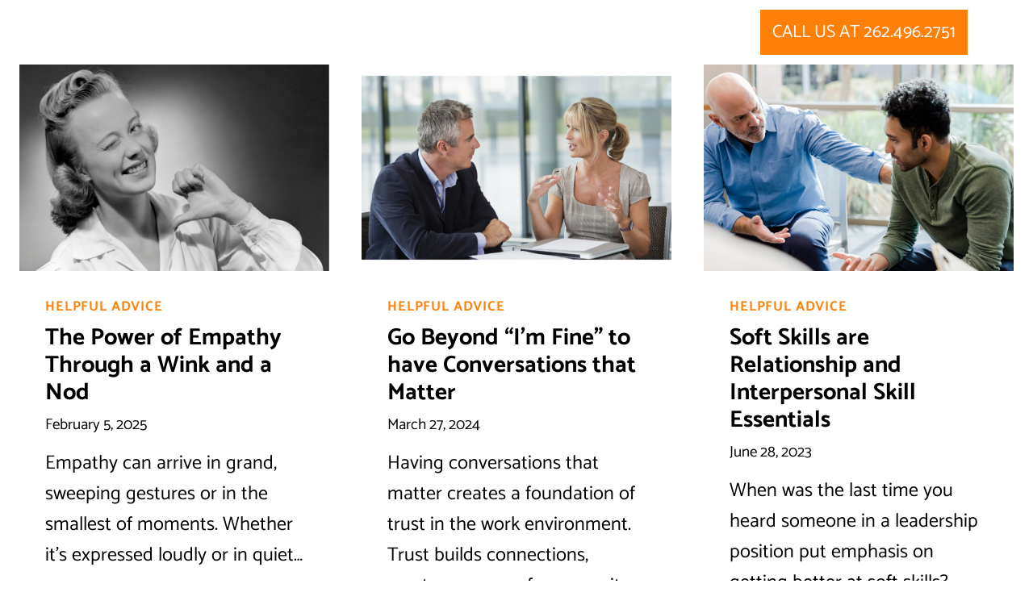

--- FILE ---
content_type: text/html; charset=UTF-8
request_url: https://www.johnnepper.com/tag/empathy/
body_size: 25591
content:
<!doctype html>
<html lang="en" class="no-js" itemtype="https://schema.org/Blog" itemscope>
<head>
	<meta charset="UTF-8">
	<meta name="viewport" content="width=device-width, initial-scale=1, minimum-scale=1">
	<meta name='robots' content='index, follow, max-image-preview:large, max-snippet:-1, max-video-preview:-1' />

	<!-- This site is optimized with the Yoast SEO plugin v24.5 - https://yoast.com/wordpress/plugins/seo/ -->
	<title>empathy Archives - John Nepper</title><link rel="preload" data-rocket-preload as="style" href="https://fonts.googleapis.com/css?family=Catamaran%3Aregular%2C700%2C600%2C500&#038;display=swap" /><link rel="stylesheet" href="https://fonts.googleapis.com/css?family=Catamaran%3Aregular%2C700%2C600%2C500&#038;display=swap" media="print" onload="this.media='all'" /><noscript><link rel="stylesheet" href="https://fonts.googleapis.com/css?family=Catamaran%3Aregular%2C700%2C600%2C500&#038;display=swap" /></noscript>
	<link rel="canonical" href="https://www.johnnepper.com/tag/empathy/" />
	<meta property="og:locale" content="en_US" />
	<meta property="og:type" content="article" />
	<meta property="og:title" content="empathy Archives - John Nepper" />
	<meta property="og:url" content="https://www.johnnepper.com/tag/empathy/" />
	<meta property="og:site_name" content="John Nepper" />
	<meta name="twitter:card" content="summary_large_image" />
	<script type="application/ld+json" class="yoast-schema-graph">{"@context":"https://schema.org","@graph":[{"@type":"CollectionPage","@id":"https://www.johnnepper.com/tag/empathy/","url":"https://www.johnnepper.com/tag/empathy/","name":"empathy Archives - John Nepper","isPartOf":{"@id":"https://www.johnnepper.com/#website"},"primaryImageOfPage":{"@id":"https://www.johnnepper.com/tag/empathy/#primaryimage"},"image":{"@id":"https://www.johnnepper.com/tag/empathy/#primaryimage"},"thumbnailUrl":"https://www.johnnepper.com/wp-content/uploads/2025/02/Woman-winking-4.png","breadcrumb":{"@id":"https://www.johnnepper.com/tag/empathy/#breadcrumb"},"inLanguage":"en"},{"@type":"ImageObject","inLanguage":"en","@id":"https://www.johnnepper.com/tag/empathy/#primaryimage","url":"https://www.johnnepper.com/wp-content/uploads/2025/02/Woman-winking-4.png","contentUrl":"https://www.johnnepper.com/wp-content/uploads/2025/02/Woman-winking-4.png","width":6912,"height":4608},{"@type":"BreadcrumbList","@id":"https://www.johnnepper.com/tag/empathy/#breadcrumb","itemListElement":[{"@type":"ListItem","position":1,"name":"Home","item":"https://www.johnnepper.com/"},{"@type":"ListItem","position":2,"name":"empathy"}]},{"@type":"WebSite","@id":"https://www.johnnepper.com/#website","url":"https://www.johnnepper.com/","name":"John Nepper","description":"Story Formula","potentialAction":[{"@type":"SearchAction","target":{"@type":"EntryPoint","urlTemplate":"https://www.johnnepper.com/?s={search_term_string}"},"query-input":{"@type":"PropertyValueSpecification","valueRequired":true,"valueName":"search_term_string"}}],"inLanguage":"en"}]}</script>
	<!-- / Yoast SEO plugin. -->


<link href='https://fonts.gstatic.com' crossorigin rel='preconnect' />
<link rel="alternate" type="application/rss+xml" title="John Nepper &raquo; Feed" href="https://www.johnnepper.com/feed/" />
<link rel="alternate" type="application/rss+xml" title="John Nepper &raquo; Comments Feed" href="https://www.johnnepper.com/comments/feed/" />
			<script>document.documentElement.classList.remove( 'no-js' );</script>
			<link rel="alternate" type="application/rss+xml" title="John Nepper &raquo; empathy Tag Feed" href="https://www.johnnepper.com/tag/empathy/feed/" />
<style id='wp-img-auto-sizes-contain-inline-css'>
img:is([sizes=auto i],[sizes^="auto," i]){contain-intrinsic-size:3000px 1500px}
/*# sourceURL=wp-img-auto-sizes-contain-inline-css */
</style>
<link data-minify="1" rel='stylesheet' id='kadence-blocks-rowlayout-css' href='https://www.johnnepper.com/wp-content/cache/min/1/wp-content/plugins/kadence-blocks/dist/style-blocks-rowlayout.css?ver=1714662483' media='all' />
<link data-minify="1" rel='stylesheet' id='kadence-blocks-column-css' href='https://www.johnnepper.com/wp-content/cache/min/1/wp-content/plugins/kadence-blocks/dist/style-blocks-column.css?ver=1714662483' media='all' />
<style id='kadence-blocks-advancedheading-inline-css'>
.wp-block-kadence-advancedheading mark{background:transparent;border-style:solid;border-width:0}.wp-block-kadence-advancedheading mark.kt-highlight{color:#f76a0c;}.kb-adv-heading-icon{display: inline-flex;justify-content: center;align-items: center;} .is-layout-constrained > .kb-advanced-heading-link {display: block;}.single-content .kadence-advanced-heading-wrapper h1, .single-content .kadence-advanced-heading-wrapper h2, .single-content .kadence-advanced-heading-wrapper h3, .single-content .kadence-advanced-heading-wrapper h4, .single-content .kadence-advanced-heading-wrapper h5, .single-content .kadence-advanced-heading-wrapper h6 {margin: 1.5em 0 .5em;}.single-content .kadence-advanced-heading-wrapper+* { margin-top:0;}.kb-screen-reader-text{position:absolute;width:1px;height:1px;padding:0;margin:-1px;overflow:hidden;clip:rect(0,0,0,0);}
/*# sourceURL=kadence-blocks-advancedheading-inline-css */
</style>
<link data-minify="1" rel='stylesheet' id='kadence-blocks-advancedbtn-css' href='https://www.johnnepper.com/wp-content/cache/min/1/wp-content/plugins/kadence-blocks/dist/style-blocks-advancedbtn.css?ver=1714662483' media='all' />
<link data-minify="1" rel='stylesheet' id='kadence-blocks-form-css' href='https://www.johnnepper.com/wp-content/cache/min/1/wp-content/plugins/kadence-blocks/dist/style-blocks-form.css?ver=1714662483' media='all' />
<style id='wp-emoji-styles-inline-css'>

	img.wp-smiley, img.emoji {
		display: inline !important;
		border: none !important;
		box-shadow: none !important;
		height: 1em !important;
		width: 1em !important;
		margin: 0 0.07em !important;
		vertical-align: -0.1em !important;
		background: none !important;
		padding: 0 !important;
	}
/*# sourceURL=wp-emoji-styles-inline-css */
</style>
<style id='wp-block-library-inline-css'>
:root{--wp-block-synced-color:#7a00df;--wp-block-synced-color--rgb:122,0,223;--wp-bound-block-color:var(--wp-block-synced-color);--wp-editor-canvas-background:#ddd;--wp-admin-theme-color:#007cba;--wp-admin-theme-color--rgb:0,124,186;--wp-admin-theme-color-darker-10:#006ba1;--wp-admin-theme-color-darker-10--rgb:0,107,160.5;--wp-admin-theme-color-darker-20:#005a87;--wp-admin-theme-color-darker-20--rgb:0,90,135;--wp-admin-border-width-focus:2px}@media (min-resolution:192dpi){:root{--wp-admin-border-width-focus:1.5px}}.wp-element-button{cursor:pointer}:root .has-very-light-gray-background-color{background-color:#eee}:root .has-very-dark-gray-background-color{background-color:#313131}:root .has-very-light-gray-color{color:#eee}:root .has-very-dark-gray-color{color:#313131}:root .has-vivid-green-cyan-to-vivid-cyan-blue-gradient-background{background:linear-gradient(135deg,#00d084,#0693e3)}:root .has-purple-crush-gradient-background{background:linear-gradient(135deg,#34e2e4,#4721fb 50%,#ab1dfe)}:root .has-hazy-dawn-gradient-background{background:linear-gradient(135deg,#faaca8,#dad0ec)}:root .has-subdued-olive-gradient-background{background:linear-gradient(135deg,#fafae1,#67a671)}:root .has-atomic-cream-gradient-background{background:linear-gradient(135deg,#fdd79a,#004a59)}:root .has-nightshade-gradient-background{background:linear-gradient(135deg,#330968,#31cdcf)}:root .has-midnight-gradient-background{background:linear-gradient(135deg,#020381,#2874fc)}:root{--wp--preset--font-size--normal:16px;--wp--preset--font-size--huge:42px}.has-regular-font-size{font-size:1em}.has-larger-font-size{font-size:2.625em}.has-normal-font-size{font-size:var(--wp--preset--font-size--normal)}.has-huge-font-size{font-size:var(--wp--preset--font-size--huge)}.has-text-align-center{text-align:center}.has-text-align-left{text-align:left}.has-text-align-right{text-align:right}.has-fit-text{white-space:nowrap!important}#end-resizable-editor-section{display:none}.aligncenter{clear:both}.items-justified-left{justify-content:flex-start}.items-justified-center{justify-content:center}.items-justified-right{justify-content:flex-end}.items-justified-space-between{justify-content:space-between}.screen-reader-text{border:0;clip-path:inset(50%);height:1px;margin:-1px;overflow:hidden;padding:0;position:absolute;width:1px;word-wrap:normal!important}.screen-reader-text:focus{background-color:#ddd;clip-path:none;color:#444;display:block;font-size:1em;height:auto;left:5px;line-height:normal;padding:15px 23px 14px;text-decoration:none;top:5px;width:auto;z-index:100000}html :where(.has-border-color){border-style:solid}html :where([style*=border-top-color]){border-top-style:solid}html :where([style*=border-right-color]){border-right-style:solid}html :where([style*=border-bottom-color]){border-bottom-style:solid}html :where([style*=border-left-color]){border-left-style:solid}html :where([style*=border-width]){border-style:solid}html :where([style*=border-top-width]){border-top-style:solid}html :where([style*=border-right-width]){border-right-style:solid}html :where([style*=border-bottom-width]){border-bottom-style:solid}html :where([style*=border-left-width]){border-left-style:solid}html :where(img[class*=wp-image-]){height:auto;max-width:100%}:where(figure){margin:0 0 1em}html :where(.is-position-sticky){--wp-admin--admin-bar--position-offset:var(--wp-admin--admin-bar--height,0px)}@media screen and (max-width:600px){html :where(.is-position-sticky){--wp-admin--admin-bar--position-offset:0px}}

/*# sourceURL=wp-block-library-inline-css */
</style><style id='wp-block-paragraph-inline-css'>
.is-small-text{font-size:.875em}.is-regular-text{font-size:1em}.is-large-text{font-size:2.25em}.is-larger-text{font-size:3em}.has-drop-cap:not(:focus):first-letter{float:left;font-size:8.4em;font-style:normal;font-weight:100;line-height:.68;margin:.05em .1em 0 0;text-transform:uppercase}body.rtl .has-drop-cap:not(:focus):first-letter{float:none;margin-left:.1em}p.has-drop-cap.has-background{overflow:hidden}:root :where(p.has-background){padding:1.25em 2.375em}:where(p.has-text-color:not(.has-link-color)) a{color:inherit}p.has-text-align-left[style*="writing-mode:vertical-lr"],p.has-text-align-right[style*="writing-mode:vertical-rl"]{rotate:180deg}
/*# sourceURL=https://www.johnnepper.com/wp-includes/blocks/paragraph/style.min.css */
</style>
<style id='global-styles-inline-css'>
:root{--wp--preset--aspect-ratio--square: 1;--wp--preset--aspect-ratio--4-3: 4/3;--wp--preset--aspect-ratio--3-4: 3/4;--wp--preset--aspect-ratio--3-2: 3/2;--wp--preset--aspect-ratio--2-3: 2/3;--wp--preset--aspect-ratio--16-9: 16/9;--wp--preset--aspect-ratio--9-16: 9/16;--wp--preset--color--black: #000000;--wp--preset--color--cyan-bluish-gray: #abb8c3;--wp--preset--color--white: #ffffff;--wp--preset--color--pale-pink: #f78da7;--wp--preset--color--vivid-red: #cf2e2e;--wp--preset--color--luminous-vivid-orange: #ff6900;--wp--preset--color--luminous-vivid-amber: #fcb900;--wp--preset--color--light-green-cyan: #7bdcb5;--wp--preset--color--vivid-green-cyan: #00d084;--wp--preset--color--pale-cyan-blue: #8ed1fc;--wp--preset--color--vivid-cyan-blue: #0693e3;--wp--preset--color--vivid-purple: #9b51e0;--wp--preset--color--theme-palette-1: var(--global-palette1);--wp--preset--color--theme-palette-2: var(--global-palette2);--wp--preset--color--theme-palette-3: var(--global-palette3);--wp--preset--color--theme-palette-4: var(--global-palette4);--wp--preset--color--theme-palette-5: var(--global-palette5);--wp--preset--color--theme-palette-6: var(--global-palette6);--wp--preset--color--theme-palette-7: var(--global-palette7);--wp--preset--color--theme-palette-8: var(--global-palette8);--wp--preset--color--theme-palette-9: var(--global-palette9);--wp--preset--color--theme-palette-10: var(--global-palette10);--wp--preset--color--theme-palette-11: var(--global-palette11);--wp--preset--color--theme-palette-12: var(--global-palette12);--wp--preset--color--theme-palette-13: var(--global-palette13);--wp--preset--color--theme-palette-14: var(--global-palette14);--wp--preset--color--theme-palette-15: var(--global-palette15);--wp--preset--gradient--vivid-cyan-blue-to-vivid-purple: linear-gradient(135deg,rgb(6,147,227) 0%,rgb(155,81,224) 100%);--wp--preset--gradient--light-green-cyan-to-vivid-green-cyan: linear-gradient(135deg,rgb(122,220,180) 0%,rgb(0,208,130) 100%);--wp--preset--gradient--luminous-vivid-amber-to-luminous-vivid-orange: linear-gradient(135deg,rgb(252,185,0) 0%,rgb(255,105,0) 100%);--wp--preset--gradient--luminous-vivid-orange-to-vivid-red: linear-gradient(135deg,rgb(255,105,0) 0%,rgb(207,46,46) 100%);--wp--preset--gradient--very-light-gray-to-cyan-bluish-gray: linear-gradient(135deg,rgb(238,238,238) 0%,rgb(169,184,195) 100%);--wp--preset--gradient--cool-to-warm-spectrum: linear-gradient(135deg,rgb(74,234,220) 0%,rgb(151,120,209) 20%,rgb(207,42,186) 40%,rgb(238,44,130) 60%,rgb(251,105,98) 80%,rgb(254,248,76) 100%);--wp--preset--gradient--blush-light-purple: linear-gradient(135deg,rgb(255,206,236) 0%,rgb(152,150,240) 100%);--wp--preset--gradient--blush-bordeaux: linear-gradient(135deg,rgb(254,205,165) 0%,rgb(254,45,45) 50%,rgb(107,0,62) 100%);--wp--preset--gradient--luminous-dusk: linear-gradient(135deg,rgb(255,203,112) 0%,rgb(199,81,192) 50%,rgb(65,88,208) 100%);--wp--preset--gradient--pale-ocean: linear-gradient(135deg,rgb(255,245,203) 0%,rgb(182,227,212) 50%,rgb(51,167,181) 100%);--wp--preset--gradient--electric-grass: linear-gradient(135deg,rgb(202,248,128) 0%,rgb(113,206,126) 100%);--wp--preset--gradient--midnight: linear-gradient(135deg,rgb(2,3,129) 0%,rgb(40,116,252) 100%);--wp--preset--font-size--small: var(--global-font-size-small);--wp--preset--font-size--medium: var(--global-font-size-medium);--wp--preset--font-size--large: var(--global-font-size-large);--wp--preset--font-size--x-large: 42px;--wp--preset--font-size--larger: var(--global-font-size-larger);--wp--preset--font-size--xxlarge: var(--global-font-size-xxlarge);--wp--preset--spacing--20: 0.44rem;--wp--preset--spacing--30: 0.67rem;--wp--preset--spacing--40: 1rem;--wp--preset--spacing--50: 1.5rem;--wp--preset--spacing--60: 2.25rem;--wp--preset--spacing--70: 3.38rem;--wp--preset--spacing--80: 5.06rem;--wp--preset--shadow--natural: 6px 6px 9px rgba(0, 0, 0, 0.2);--wp--preset--shadow--deep: 12px 12px 50px rgba(0, 0, 0, 0.4);--wp--preset--shadow--sharp: 6px 6px 0px rgba(0, 0, 0, 0.2);--wp--preset--shadow--outlined: 6px 6px 0px -3px rgb(255, 255, 255), 6px 6px rgb(0, 0, 0);--wp--preset--shadow--crisp: 6px 6px 0px rgb(0, 0, 0);}:where(.is-layout-flex){gap: 0.5em;}:where(.is-layout-grid){gap: 0.5em;}body .is-layout-flex{display: flex;}.is-layout-flex{flex-wrap: wrap;align-items: center;}.is-layout-flex > :is(*, div){margin: 0;}body .is-layout-grid{display: grid;}.is-layout-grid > :is(*, div){margin: 0;}:where(.wp-block-columns.is-layout-flex){gap: 2em;}:where(.wp-block-columns.is-layout-grid){gap: 2em;}:where(.wp-block-post-template.is-layout-flex){gap: 1.25em;}:where(.wp-block-post-template.is-layout-grid){gap: 1.25em;}.has-black-color{color: var(--wp--preset--color--black) !important;}.has-cyan-bluish-gray-color{color: var(--wp--preset--color--cyan-bluish-gray) !important;}.has-white-color{color: var(--wp--preset--color--white) !important;}.has-pale-pink-color{color: var(--wp--preset--color--pale-pink) !important;}.has-vivid-red-color{color: var(--wp--preset--color--vivid-red) !important;}.has-luminous-vivid-orange-color{color: var(--wp--preset--color--luminous-vivid-orange) !important;}.has-luminous-vivid-amber-color{color: var(--wp--preset--color--luminous-vivid-amber) !important;}.has-light-green-cyan-color{color: var(--wp--preset--color--light-green-cyan) !important;}.has-vivid-green-cyan-color{color: var(--wp--preset--color--vivid-green-cyan) !important;}.has-pale-cyan-blue-color{color: var(--wp--preset--color--pale-cyan-blue) !important;}.has-vivid-cyan-blue-color{color: var(--wp--preset--color--vivid-cyan-blue) !important;}.has-vivid-purple-color{color: var(--wp--preset--color--vivid-purple) !important;}.has-black-background-color{background-color: var(--wp--preset--color--black) !important;}.has-cyan-bluish-gray-background-color{background-color: var(--wp--preset--color--cyan-bluish-gray) !important;}.has-white-background-color{background-color: var(--wp--preset--color--white) !important;}.has-pale-pink-background-color{background-color: var(--wp--preset--color--pale-pink) !important;}.has-vivid-red-background-color{background-color: var(--wp--preset--color--vivid-red) !important;}.has-luminous-vivid-orange-background-color{background-color: var(--wp--preset--color--luminous-vivid-orange) !important;}.has-luminous-vivid-amber-background-color{background-color: var(--wp--preset--color--luminous-vivid-amber) !important;}.has-light-green-cyan-background-color{background-color: var(--wp--preset--color--light-green-cyan) !important;}.has-vivid-green-cyan-background-color{background-color: var(--wp--preset--color--vivid-green-cyan) !important;}.has-pale-cyan-blue-background-color{background-color: var(--wp--preset--color--pale-cyan-blue) !important;}.has-vivid-cyan-blue-background-color{background-color: var(--wp--preset--color--vivid-cyan-blue) !important;}.has-vivid-purple-background-color{background-color: var(--wp--preset--color--vivid-purple) !important;}.has-black-border-color{border-color: var(--wp--preset--color--black) !important;}.has-cyan-bluish-gray-border-color{border-color: var(--wp--preset--color--cyan-bluish-gray) !important;}.has-white-border-color{border-color: var(--wp--preset--color--white) !important;}.has-pale-pink-border-color{border-color: var(--wp--preset--color--pale-pink) !important;}.has-vivid-red-border-color{border-color: var(--wp--preset--color--vivid-red) !important;}.has-luminous-vivid-orange-border-color{border-color: var(--wp--preset--color--luminous-vivid-orange) !important;}.has-luminous-vivid-amber-border-color{border-color: var(--wp--preset--color--luminous-vivid-amber) !important;}.has-light-green-cyan-border-color{border-color: var(--wp--preset--color--light-green-cyan) !important;}.has-vivid-green-cyan-border-color{border-color: var(--wp--preset--color--vivid-green-cyan) !important;}.has-pale-cyan-blue-border-color{border-color: var(--wp--preset--color--pale-cyan-blue) !important;}.has-vivid-cyan-blue-border-color{border-color: var(--wp--preset--color--vivid-cyan-blue) !important;}.has-vivid-purple-border-color{border-color: var(--wp--preset--color--vivid-purple) !important;}.has-vivid-cyan-blue-to-vivid-purple-gradient-background{background: var(--wp--preset--gradient--vivid-cyan-blue-to-vivid-purple) !important;}.has-light-green-cyan-to-vivid-green-cyan-gradient-background{background: var(--wp--preset--gradient--light-green-cyan-to-vivid-green-cyan) !important;}.has-luminous-vivid-amber-to-luminous-vivid-orange-gradient-background{background: var(--wp--preset--gradient--luminous-vivid-amber-to-luminous-vivid-orange) !important;}.has-luminous-vivid-orange-to-vivid-red-gradient-background{background: var(--wp--preset--gradient--luminous-vivid-orange-to-vivid-red) !important;}.has-very-light-gray-to-cyan-bluish-gray-gradient-background{background: var(--wp--preset--gradient--very-light-gray-to-cyan-bluish-gray) !important;}.has-cool-to-warm-spectrum-gradient-background{background: var(--wp--preset--gradient--cool-to-warm-spectrum) !important;}.has-blush-light-purple-gradient-background{background: var(--wp--preset--gradient--blush-light-purple) !important;}.has-blush-bordeaux-gradient-background{background: var(--wp--preset--gradient--blush-bordeaux) !important;}.has-luminous-dusk-gradient-background{background: var(--wp--preset--gradient--luminous-dusk) !important;}.has-pale-ocean-gradient-background{background: var(--wp--preset--gradient--pale-ocean) !important;}.has-electric-grass-gradient-background{background: var(--wp--preset--gradient--electric-grass) !important;}.has-midnight-gradient-background{background: var(--wp--preset--gradient--midnight) !important;}.has-small-font-size{font-size: var(--wp--preset--font-size--small) !important;}.has-medium-font-size{font-size: var(--wp--preset--font-size--medium) !important;}.has-large-font-size{font-size: var(--wp--preset--font-size--large) !important;}.has-x-large-font-size{font-size: var(--wp--preset--font-size--x-large) !important;}
/*# sourceURL=global-styles-inline-css */
</style>

<style id='classic-theme-styles-inline-css'>
/*! This file is auto-generated */
.wp-block-button__link{color:#fff;background-color:#32373c;border-radius:9999px;box-shadow:none;text-decoration:none;padding:calc(.667em + 2px) calc(1.333em + 2px);font-size:1.125em}.wp-block-file__button{background:#32373c;color:#fff;text-decoration:none}
/*# sourceURL=/wp-includes/css/classic-themes.min.css */
</style>
<link rel='stylesheet' id='kadence-global-css' href='https://www.johnnepper.com/wp-content/themes/kadence/assets/css/global.min.css?ver=1.4.3' media='all' />
<style id='kadence-global-inline-css'>
/* Kadence Base CSS */
:root{--global-palette1:#ff8008;--global-palette2:#0c1038;--global-palette3:#000000;--global-palette4:#000000;--global-palette5:#000000;--global-palette6:#000000;--global-palette7:#eaeaea;--global-palette8:#d9d9d9;--global-palette9:#ffffff;--global-palette10:oklch(from var(--global-palette1) calc(l + 0.10 * (1 - l)) calc(c * 1.00) calc(h + 180) / 100%);--global-palette11:#13612e;--global-palette12:#1159af;--global-palette13:#b82105;--global-palette14:#f7630c;--global-palette15:#f5a524;--global-palette9rgb:255, 255, 255;--global-palette-highlight:var(--global-palette1);--global-palette-highlight-alt:var(--global-palette2);--global-palette-highlight-alt2:var(--global-palette9);--global-palette-btn-bg:var(--global-palette1);--global-palette-btn-bg-hover:var(--global-palette2);--global-palette-btn:var(--global-palette9);--global-palette-btn-hover:var(--global-palette9);--global-palette-btn-sec-bg:var(--global-palette7);--global-palette-btn-sec-bg-hover:var(--global-palette2);--global-palette-btn-sec:var(--global-palette3);--global-palette-btn-sec-hover:var(--global-palette9);--global-body-font-family:Catamaran, sans-serif;--global-heading-font-family:Catamaran, sans-serif;--global-primary-nav-font-family:inherit;--global-fallback-font:sans-serif;--global-display-fallback-font:sans-serif;--global-content-width:1290px;--global-content-wide-width:calc(1290px + 230px);--global-content-narrow-width:842px;--global-content-edge-padding:1.5rem;--global-content-boxed-padding:2rem;--global-calc-content-width:calc(1290px - var(--global-content-edge-padding) - var(--global-content-edge-padding) );--wp--style--global--content-size:var(--global-calc-content-width);}.wp-site-blocks{--global-vw:calc( 100vw - ( 0.5 * var(--scrollbar-offset)));}body{background:#ffffff;}body, input, select, optgroup, textarea{font-style:normal;font-weight:normal;font-size:24px;line-height:1.6;font-family:var(--global-body-font-family);color:var(--global-palette4);}.content-bg, body.content-style-unboxed .site{background:var(--global-palette9);}h1,h2,h3,h4,h5,h6{font-family:var(--global-heading-font-family);}h1{font-style:normal;font-weight:700;font-size:5rem;line-height:1.2em;font-family:Catamaran, sans-serif;color:var(--global-palette3);}h2{font-style:normal;font-weight:600;font-size:4rem;line-height:1.2em;font-family:Catamaran, sans-serif;color:var(--global-palette3);}h3{font-style:normal;font-weight:600;font-size:3rem;line-height:1.2em;font-family:Catamaran, sans-serif;color:var(--global-palette3);}h4{font-style:normal;font-weight:500;font-size:2.8rem;line-height:1.2em;font-family:Catamaran, sans-serif;color:var(--global-palette4);}h5{font-style:normal;font-weight:600;font-size:2.5rem;line-height:1.2em;font-family:Catamaran, sans-serif;color:var(--global-palette4);}h6{font-style:normal;font-weight:500;font-size:1.6rem;line-height:1.2em;font-family:Catamaran, sans-serif;color:var(--global-palette5);}@media all and (max-width: 1024px){h1{font-size:4rem;}h2{font-size:3.5rem;}}@media all and (max-width: 767px){h1{font-size:2.8rem;}h2{font-size:2.5rem;}h3{font-size:2.2rem;}h4{font-size:2rem;}h5{font-size:1.8rem;}}.entry-hero .kadence-breadcrumbs{max-width:1290px;}.site-container, .site-header-row-layout-contained, .site-footer-row-layout-contained, .entry-hero-layout-contained, .comments-area, .alignfull > .wp-block-cover__inner-container, .alignwide > .wp-block-cover__inner-container{max-width:var(--global-content-width);}.content-width-narrow .content-container.site-container, .content-width-narrow .hero-container.site-container{max-width:var(--global-content-narrow-width);}@media all and (min-width: 1520px){.wp-site-blocks .content-container  .alignwide{margin-left:-115px;margin-right:-115px;width:unset;max-width:unset;}}@media all and (min-width: 1102px){.content-width-narrow .wp-site-blocks .content-container .alignwide{margin-left:-130px;margin-right:-130px;width:unset;max-width:unset;}}.content-style-boxed .wp-site-blocks .entry-content .alignwide{margin-left:calc( -1 * var( --global-content-boxed-padding ) );margin-right:calc( -1 * var( --global-content-boxed-padding ) );}.content-area{margin-top:5rem;margin-bottom:5rem;}@media all and (max-width: 1024px){.content-area{margin-top:3rem;margin-bottom:3rem;}}@media all and (max-width: 767px){.content-area{margin-top:2rem;margin-bottom:2rem;}}@media all and (max-width: 1024px){:root{--global-content-boxed-padding:2rem;}}@media all and (max-width: 767px){:root{--global-content-boxed-padding:1.5rem;}}.entry-content-wrap{padding:2rem;}@media all and (max-width: 1024px){.entry-content-wrap{padding:2rem;}}@media all and (max-width: 767px){.entry-content-wrap{padding:1.5rem;}}.entry.single-entry{box-shadow:0px 15px 15px -10px rgba(0,0,0,0.05);}.entry.loop-entry{box-shadow:0px 15px 15px -10px rgba(0,0,0,0.05);}.loop-entry .entry-content-wrap{padding:2rem;}@media all and (max-width: 1024px){.loop-entry .entry-content-wrap{padding:2rem;}}@media all and (max-width: 767px){.loop-entry .entry-content-wrap{padding:1.5rem;}}button, .button, .wp-block-button__link, input[type="button"], input[type="reset"], input[type="submit"], .fl-button, .elementor-button-wrapper .elementor-button, .wc-block-components-checkout-place-order-button, .wc-block-cart__submit{font-style:normal;font-weight:normal;font-size:22px;line-height:1.2em;text-transform:uppercase;border-radius:0px;padding:15px 15px 15px 15px;box-shadow:0px 0px 0px -7px rgba(0,0,0,0);}.wp-block-button.is-style-outline .wp-block-button__link{padding:15px 15px 15px 15px;}button:hover, button:focus, button:active, .button:hover, .button:focus, .button:active, .wp-block-button__link:hover, .wp-block-button__link:focus, .wp-block-button__link:active, input[type="button"]:hover, input[type="button"]:focus, input[type="button"]:active, input[type="reset"]:hover, input[type="reset"]:focus, input[type="reset"]:active, input[type="submit"]:hover, input[type="submit"]:focus, input[type="submit"]:active, .elementor-button-wrapper .elementor-button:hover, .elementor-button-wrapper .elementor-button:focus, .elementor-button-wrapper .elementor-button:active, .wc-block-cart__submit:hover{box-shadow:0px 15px 25px -7px rgba(0,0,0,0.1);}.kb-button.kb-btn-global-outline.kb-btn-global-inherit{padding-top:calc(15px - 2px);padding-right:calc(15px - 2px);padding-bottom:calc(15px - 2px);padding-left:calc(15px - 2px);}button.button-style-secondary, .button.button-style-secondary, .wp-block-button__link.button-style-secondary, input[type="button"].button-style-secondary, input[type="reset"].button-style-secondary, input[type="submit"].button-style-secondary, .fl-button.button-style-secondary, .elementor-button-wrapper .elementor-button.button-style-secondary, .wc-block-components-checkout-place-order-button.button-style-secondary, .wc-block-cart__submit.button-style-secondary{font-style:normal;font-weight:normal;font-size:22px;line-height:1.2em;text-transform:uppercase;}@media all and (min-width: 1025px){.transparent-header .entry-hero .entry-hero-container-inner{padding-top:80px;}}@media all and (max-width: 1024px){.mobile-transparent-header .entry-hero .entry-hero-container-inner{padding-top:80px;}}@media all and (max-width: 767px){.mobile-transparent-header .entry-hero .entry-hero-container-inner{padding-top:80px;}}.post-archive-hero-section .entry-hero-container-inner{background-image:url('https://www.johnnepper.com/wp-content/uploads/2023/03/John-Header-Images_Blog.jpg');background-position:center;background-size:cover;}.post-archive-hero-section .hero-section-overlay{background:rgba(12,16,56,0.54);}.wp-site-blocks .post-archive-title h1{color:var(--global-palette9);}.loop-entry.type-post h2.entry-title{font-style:normal;font-weight:700;font-size:1.8rem;line-height:1.2em;font-family:Catamaran, sans-serif;color:var(--global-palette4);}
/* Kadence Header CSS */
@media all and (max-width: 1024px){.mobile-transparent-header #masthead{position:absolute;left:0px;right:0px;z-index:100;}.kadence-scrollbar-fixer.mobile-transparent-header #masthead{right:var(--scrollbar-offset,0);}.mobile-transparent-header #masthead, .mobile-transparent-header .site-top-header-wrap .site-header-row-container-inner, .mobile-transparent-header .site-main-header-wrap .site-header-row-container-inner, .mobile-transparent-header .site-bottom-header-wrap .site-header-row-container-inner{background:transparent;}.site-header-row-tablet-layout-fullwidth, .site-header-row-tablet-layout-standard{padding:0px;}}@media all and (min-width: 1025px){.transparent-header #masthead{position:absolute;left:0px;right:0px;z-index:100;}.transparent-header.kadence-scrollbar-fixer #masthead{right:var(--scrollbar-offset,0);}.transparent-header #masthead, .transparent-header .site-top-header-wrap .site-header-row-container-inner, .transparent-header .site-main-header-wrap .site-header-row-container-inner, .transparent-header .site-bottom-header-wrap .site-header-row-container-inner{background:transparent;}}.site-branding{padding:0px 0px 0px 0px;}#masthead, #masthead .kadence-sticky-header.item-is-fixed:not(.item-at-start):not(.site-header-row-container):not(.site-main-header-wrap), #masthead .kadence-sticky-header.item-is-fixed:not(.item-at-start) > .site-header-row-container-inner{background:#ffffff;}.site-main-header-inner-wrap{min-height:80px;}.header-navigation .header-menu-container ul ul.sub-menu, .header-navigation .header-menu-container ul ul.submenu{background:var(--global-palette3);box-shadow:0px 2px 13px 0px rgba(0,0,0,0.1);}.header-navigation .header-menu-container ul ul li.menu-item, .header-menu-container ul.menu > li.kadence-menu-mega-enabled > ul > li.menu-item > a{border-bottom:1px solid rgba(255,255,255,0.1);border-radius:0px 0px 0px 0px;}.header-navigation .header-menu-container ul ul li.menu-item > a{width:200px;padding-top:1em;padding-bottom:1em;color:var(--global-palette8);font-size:12px;}.header-navigation .header-menu-container ul ul li.menu-item > a:hover{color:var(--global-palette9);background:var(--global-palette4);border-radius:0px 0px 0px 0px;}.header-navigation .header-menu-container ul ul li.menu-item.current-menu-item > a{color:var(--global-palette9);background:var(--global-palette4);border-radius:0px 0px 0px 0px;}.mobile-toggle-open-container .menu-toggle-open, .mobile-toggle-open-container .menu-toggle-open:focus{color:var(--global-palette9);padding:0.4em 0.6em 0.4em 0.6em;font-size:14px;}.mobile-toggle-open-container .menu-toggle-open.menu-toggle-style-bordered{border:1px solid currentColor;}.mobile-toggle-open-container .menu-toggle-open .menu-toggle-icon{font-size:30px;}.mobile-toggle-open-container .menu-toggle-open:hover, .mobile-toggle-open-container .menu-toggle-open:focus-visible{color:var(--global-palette-highlight);}.mobile-navigation ul li{font-style:normal;font-size:16px;}.mobile-navigation ul li a{padding-top:1em;padding-bottom:1em;}.mobile-navigation ul li > a, .mobile-navigation ul li.menu-item-has-children > .drawer-nav-drop-wrap{color:var(--global-palette8);}.mobile-navigation ul li.current-menu-item > a, .mobile-navigation ul li.current-menu-item.menu-item-has-children > .drawer-nav-drop-wrap{color:var(--global-palette-highlight);}.mobile-navigation ul li.menu-item-has-children .drawer-nav-drop-wrap, .mobile-navigation ul li:not(.menu-item-has-children) a{border-bottom:1px solid rgba(255,255,255,0.1);}.mobile-navigation:not(.drawer-navigation-parent-toggle-true) ul li.menu-item-has-children .drawer-nav-drop-wrap button{border-left:1px solid rgba(255,255,255,0.1);}#mobile-drawer .drawer-header .drawer-toggle{padding:0.6em 0.15em 0.6em 0.15em;font-size:24px;}#main-header .header-button{box-shadow:0px 0px 0px -7px rgba(0,0,0,0);}#main-header .header-button:hover{box-shadow:0px 15px 25px -7px rgba(0,0,0,0.1);}
/* Kadence Footer CSS */
#colophon{background:var(--global-palette2);}.site-middle-footer-inner-wrap{padding-top:30px;padding-bottom:30px;grid-column-gap:30px;grid-row-gap:30px;}.site-middle-footer-inner-wrap .widget{margin-bottom:30px;}.site-middle-footer-inner-wrap .site-footer-section:not(:last-child):after{right:calc(-30px / 2);}.site-bottom-footer-wrap .site-footer-row-container-inner{border-top:1px solid var(--global-palette7);}.site-bottom-footer-inner-wrap{padding-top:10px;padding-bottom:10px;grid-column-gap:30px;}.site-bottom-footer-inner-wrap .widget{margin-bottom:30px;}.site-bottom-footer-inner-wrap .site-footer-section:not(:last-child):after{right:calc(-30px / 2);}.footer-social-wrap{margin:0px 0px 0px 0px;}.footer-social-wrap .footer-social-inner-wrap{font-size:1.2em;gap:0.3em;}.site-footer .site-footer-wrap .site-footer-section .footer-social-wrap .footer-social-inner-wrap .social-button{color:var(--global-palette1);border:2px none transparent;border-radius:3px;}.site-footer .site-footer-wrap .site-footer-section .footer-social-wrap .footer-social-inner-wrap .social-button:hover{color:var(--global-palette9);}#colophon .footer-html{font-style:normal;font-size:15px;color:var(--global-palette9);}#colophon .site-footer-row-container .site-footer-row .footer-html a{color:var(--global-palette9);}#colophon .site-footer-row-container .site-footer-row .footer-html a:hover{color:var(--global-palette1);}#colophon .footer-navigation .footer-menu-container > ul > li > a{padding-left:calc(1em / 2);padding-right:calc(1em / 2);padding-top:calc(0.6em / 2);padding-bottom:calc(0.6em / 2);color:var(--global-palette9);}#colophon .footer-navigation .footer-menu-container > ul li a{font-style:normal;font-size:21px;}#colophon .footer-navigation .footer-menu-container > ul li a:hover{color:var(--global-palette-highlight);}#colophon .footer-navigation .footer-menu-container > ul li.current-menu-item > a{color:var(--global-palette1);}@media all and (max-width: 1024px){#colophon .footer-navigation .footer-menu-container > ul li a{font-size:19px;}}
/* Kadence Pro Header CSS */
.header-navigation-dropdown-direction-left ul ul.submenu, .header-navigation-dropdown-direction-left ul ul.sub-menu{right:0px;left:auto;}.rtl .header-navigation-dropdown-direction-right ul ul.submenu, .rtl .header-navigation-dropdown-direction-right ul ul.sub-menu{left:0px;right:auto;}.header-account-button .nav-drop-title-wrap > .kadence-svg-iconset, .header-account-button > .kadence-svg-iconset{font-size:1.2em;}.site-header-item .header-account-button .nav-drop-title-wrap, .site-header-item .header-account-wrap > .header-account-button{display:flex;align-items:center;}.header-account-style-icon_label .header-account-label{padding-left:5px;}.header-account-style-label_icon .header-account-label{padding-right:5px;}.site-header-item .header-account-wrap .header-account-button{text-decoration:none;box-shadow:none;color:inherit;background:transparent;padding:0.6em 0em 0.6em 0em;}.header-mobile-account-wrap .header-account-button .nav-drop-title-wrap > .kadence-svg-iconset, .header-mobile-account-wrap .header-account-button > .kadence-svg-iconset{font-size:1.2em;}.header-mobile-account-wrap .header-account-button .nav-drop-title-wrap, .header-mobile-account-wrap > .header-account-button{display:flex;align-items:center;}.header-mobile-account-wrap.header-account-style-icon_label .header-account-label{padding-left:5px;}.header-mobile-account-wrap.header-account-style-label_icon .header-account-label{padding-right:5px;}.header-mobile-account-wrap .header-account-button{text-decoration:none;box-shadow:none;color:inherit;background:transparent;padding:0.6em 0em 0.6em 0em;}#login-drawer .drawer-inner .drawer-content{display:flex;justify-content:center;align-items:center;position:absolute;top:0px;bottom:0px;left:0px;right:0px;padding:0px;}#loginform p label{display:block;}#login-drawer #loginform{width:100%;}#login-drawer #loginform input{width:100%;}#login-drawer #loginform input[type="checkbox"]{width:auto;}#login-drawer .drawer-inner .drawer-header{position:relative;z-index:100;}#login-drawer .drawer-content_inner.widget_login_form_inner{padding:2em;width:100%;max-width:350px;border-radius:.25rem;background:var(--global-palette9);color:var(--global-palette4);}#login-drawer .lost_password a{color:var(--global-palette6);}#login-drawer .lost_password, #login-drawer .register-field{text-align:center;}#login-drawer .widget_login_form_inner p{margin-top:1.2em;margin-bottom:0em;}#login-drawer .widget_login_form_inner p:first-child{margin-top:0em;}#login-drawer .widget_login_form_inner label{margin-bottom:0.5em;}#login-drawer hr.register-divider{margin:1.2em 0;border-width:1px;}#login-drawer .register-field{font-size:90%;}@media all and (min-width: 1025px){#login-drawer hr.register-divider.hide-desktop{display:none;}#login-drawer p.register-field.hide-desktop{display:none;}}@media all and (max-width: 1024px){#login-drawer hr.register-divider.hide-mobile{display:none;}#login-drawer p.register-field.hide-mobile{display:none;}}@media all and (max-width: 767px){#login-drawer hr.register-divider.hide-mobile{display:none;}#login-drawer p.register-field.hide-mobile{display:none;}}.tertiary-navigation .tertiary-menu-container > ul > li.menu-item > a{padding-left:calc(1.2em / 2);padding-right:calc(1.2em / 2);padding-top:0.6em;padding-bottom:0.6em;color:var(--global-palette5);}.tertiary-navigation .tertiary-menu-container > ul > li.menu-item > a:hover{color:var(--global-palette-highlight);}.tertiary-navigation .tertiary-menu-container > ul > li.menu-item.current-menu-item > a{color:var(--global-palette3);}.header-navigation[class*="header-navigation-style-underline"] .header-menu-container.tertiary-menu-container>ul>li>a:after{width:calc( 100% - 1.2em);}.quaternary-navigation .quaternary-menu-container > ul > li.menu-item > a{padding-left:calc(1.2em / 2);padding-right:calc(1.2em / 2);padding-top:0.6em;padding-bottom:0.6em;color:var(--global-palette5);}.quaternary-navigation .quaternary-menu-container > ul > li.menu-item > a:hover{color:var(--global-palette-highlight);}.quaternary-navigation .quaternary-menu-container > ul > li.menu-item.current-menu-item > a{color:var(--global-palette3);}.header-navigation[class*="header-navigation-style-underline"] .header-menu-container.quaternary-menu-container>ul>li>a:after{width:calc( 100% - 1.2em);}#main-header .header-divider{border-right:1px solid var(--global-palette6);height:50%;}#main-header .header-divider2{border-right:1px solid var(--global-palette6);height:50%;}#main-header .header-divider3{border-right:1px solid var(--global-palette6);height:50%;}#mobile-header .header-mobile-divider, #mobile-drawer .header-mobile-divider{border-right:1px solid var(--global-palette6);height:50%;}#mobile-drawer .header-mobile-divider{border-top:1px solid var(--global-palette6);width:50%;}#mobile-header .header-mobile-divider2{border-right:1px solid var(--global-palette6);height:50%;}#mobile-drawer .header-mobile-divider2{border-top:1px solid var(--global-palette6);width:50%;}.header-item-search-bar form ::-webkit-input-placeholder{color:currentColor;opacity:0.5;}.header-item-search-bar form ::placeholder{color:currentColor;opacity:0.5;}.header-search-bar form{max-width:100%;width:240px;}.header-mobile-search-bar form{max-width:calc(100vw - var(--global-sm-spacing) - var(--global-sm-spacing));width:240px;}.header-widget-lstyle-normal .header-widget-area-inner a:not(.button){text-decoration:underline;}.element-contact-inner-wrap{display:flex;flex-wrap:wrap;align-items:center;margin-top:-0.6em;margin-left:calc(-0.6em / 2);margin-right:calc(-0.6em / 2);}.element-contact-inner-wrap .header-contact-item{display:inline-flex;flex-wrap:wrap;align-items:center;margin-top:0.6em;margin-left:calc(0.6em / 2);margin-right:calc(0.6em / 2);}.element-contact-inner-wrap .header-contact-item .kadence-svg-iconset{font-size:1em;}.header-contact-item img{display:inline-block;}.header-contact-item .contact-label{margin-left:0.3em;}.rtl .header-contact-item .contact-label{margin-right:0.3em;margin-left:0px;}.header-mobile-contact-wrap .element-contact-inner-wrap{display:flex;flex-wrap:wrap;align-items:center;margin-top:-0.6em;margin-left:calc(-0.6em / 2);margin-right:calc(-0.6em / 2);}.header-mobile-contact-wrap .element-contact-inner-wrap .header-contact-item{display:inline-flex;flex-wrap:wrap;align-items:center;margin-top:0.6em;margin-left:calc(0.6em / 2);margin-right:calc(0.6em / 2);}.header-mobile-contact-wrap .element-contact-inner-wrap .header-contact-item .kadence-svg-iconset{font-size:1em;}#main-header .header-button2{border:2px none transparent;box-shadow:0px 0px 0px -7px rgba(0,0,0,0);}#main-header .header-button2:hover{box-shadow:0px 15px 25px -7px rgba(0,0,0,0.1);}.mobile-header-button2-wrap .mobile-header-button-inner-wrap .mobile-header-button2{border:2px none transparent;box-shadow:0px 0px 0px -7px rgba(0,0,0,0);}.mobile-header-button2-wrap .mobile-header-button-inner-wrap .mobile-header-button2:hover{box-shadow:0px 15px 25px -7px rgba(0,0,0,0.1);}#widget-drawer.popup-drawer-layout-fullwidth .drawer-content .header-widget2, #widget-drawer.popup-drawer-layout-sidepanel .drawer-inner{max-width:400px;}#widget-drawer.popup-drawer-layout-fullwidth .drawer-content .header-widget2{margin:0 auto;}.widget-toggle-open{display:flex;align-items:center;background:transparent;box-shadow:none;}.widget-toggle-open:hover, .widget-toggle-open:focus{border-color:currentColor;background:transparent;box-shadow:none;}.widget-toggle-open .widget-toggle-icon{display:flex;}.widget-toggle-open .widget-toggle-label{padding-right:5px;}.rtl .widget-toggle-open .widget-toggle-label{padding-left:5px;padding-right:0px;}.widget-toggle-open .widget-toggle-label:empty, .rtl .widget-toggle-open .widget-toggle-label:empty{padding-right:0px;padding-left:0px;}.widget-toggle-open-container .widget-toggle-open{color:var(--global-palette9);padding:0.4em 0.6em 0.4em 0.6em;font-size:14px;}.widget-toggle-open-container .widget-toggle-open.widget-toggle-style-bordered{border:1px solid currentColor;}.widget-toggle-open-container .widget-toggle-open .widget-toggle-icon{font-size:30px;}.widget-toggle-open-container .widget-toggle-open:hover, .widget-toggle-open-container .widget-toggle-open:focus{color:var(--global-palette-highlight);}#widget-drawer .header-widget-2style-normal a:not(.button){text-decoration:underline;}#widget-drawer .header-widget-2style-plain a:not(.button){text-decoration:none;}#widget-drawer .header-widget2 .widget-title{color:var(--global-palette9);}#widget-drawer .header-widget2{color:var(--global-palette8);}#widget-drawer .header-widget2 a:not(.button), #widget-drawer .header-widget2 .drawer-sub-toggle{color:var(--global-palette8);}#widget-drawer .header-widget2 a:not(.button):hover, #widget-drawer .header-widget2 .drawer-sub-toggle:hover{color:var(--global-palette9);}#mobile-secondary-site-navigation ul li{font-size:14px;}#mobile-secondary-site-navigation ul li a{padding-top:1em;padding-bottom:1em;}#mobile-secondary-site-navigation ul li > a, #mobile-secondary-site-navigation ul li.menu-item-has-children > .drawer-nav-drop-wrap{color:var(--global-palette8);}#mobile-secondary-site-navigation ul li.current-menu-item > a, #mobile-secondary-site-navigation ul li.current-menu-item.menu-item-has-children > .drawer-nav-drop-wrap{color:var(--global-palette-highlight);}#mobile-secondary-site-navigation ul li.menu-item-has-children .drawer-nav-drop-wrap, #mobile-secondary-site-navigation ul li:not(.menu-item-has-children) a{border-bottom:1px solid rgba(255,255,255,0.1);}#mobile-secondary-site-navigation:not(.drawer-navigation-parent-toggle-true) ul li.menu-item-has-children .drawer-nav-drop-wrap button{border-left:1px solid rgba(255,255,255,0.1);}
/*# sourceURL=kadence-global-inline-css */
</style>
<link rel='stylesheet' id='kadence-header-css' href='https://www.johnnepper.com/wp-content/themes/kadence/assets/css/header.min.css?ver=1.4.3' media='all' />
<link rel='stylesheet' id='kadence-content-css' href='https://www.johnnepper.com/wp-content/themes/kadence/assets/css/content.min.css?ver=1.4.3' media='all' />
<link rel='stylesheet' id='kadence-footer-css' href='https://www.johnnepper.com/wp-content/themes/kadence/assets/css/footer.min.css?ver=1.4.3' media='all' />
<style id='kadence-blocks-global-variables-inline-css'>
:root {--global-kb-font-size-sm:clamp(0.8rem, 0.73rem + 0.217vw, 0.9rem);--global-kb-font-size-md:clamp(1.1rem, 0.995rem + 0.326vw, 1.25rem);--global-kb-font-size-lg:clamp(1.75rem, 1.576rem + 0.543vw, 2rem);--global-kb-font-size-xl:clamp(2.25rem, 1.728rem + 1.63vw, 3rem);--global-kb-font-size-xxl:clamp(2.5rem, 1.456rem + 3.26vw, 4rem);--global-kb-font-size-xxxl:clamp(2.75rem, 0.489rem + 7.065vw, 6rem);}
/*# sourceURL=kadence-blocks-global-variables-inline-css */
</style>
<style id='kadence_blocks_css-inline-css'>
.kb-row-layout-id166_3c7ba0-93 > .kt-row-column-wrap{max-width:var( --global-content-width, 1290px );padding-left:var(--global-content-edge-padding);padding-right:var(--global-content-edge-padding);padding-top:var(--global-kb-spacing-xxl, 5rem);padding-bottom:var(--global-kb-spacing-xxl, 5rem);grid-template-columns:minmax(0, 1fr);}.kb-row-layout-id166_3c7ba0-93{background-image:url('https://www.johnnepper.com/wp-content/uploads/2023/04/John-Nepper_Connect_Footer.webp');background-size:cover;background-position:center center;background-attachment:scroll;background-repeat:no-repeat;}.kb-row-layout-id166_3c7ba0-93 > .kt-row-layout-overlay{opacity:0.55;background-color:var(--global-palette2, #2B6CB0);}@media all and (max-width: 767px){.kb-row-layout-id166_3c7ba0-93 > .kt-row-column-wrap{grid-template-columns:minmax(0, 1fr);}}.kadence-column166_b9a941-b3 > .kt-inside-inner-col{column-gap:var(--global-kb-gap-sm, 1rem);}.kadence-column166_b9a941-b3 > .kt-inside-inner-col{flex-direction:column;}.kadence-column166_b9a941-b3 > .kt-inside-inner-col > .aligncenter{width:100%;}@media all and (max-width: 1024px){.kadence-column166_b9a941-b3 > .kt-inside-inner-col{flex-direction:column;justify-content:center;}}@media all and (max-width: 767px){.kadence-column166_b9a941-b3 > .kt-inside-inner-col{padding-top:0px;padding-right:0px;padding-bottom:0px;padding-left:0px;flex-direction:column;justify-content:center;}.kadence-column166_b9a941-b3, .kt-inside-inner-col > .kadence-column166_b9a941-b3:not(.specificity){margin-top:0px;margin-right:0px;margin-bottom:0px;margin-left:0px;}}.wp-block-kadence-advancedheading.kt-adv-heading166_610d05-2c, .wp-block-kadence-advancedheading.kt-adv-heading166_610d05-2c[data-kb-block="kb-adv-heading166_610d05-2c"]{padding-right:20%;padding-left:20%;text-align:center;font-weight:500;}.wp-block-kadence-advancedheading.kt-adv-heading166_610d05-2c mark.kt-highlight, .wp-block-kadence-advancedheading.kt-adv-heading166_610d05-2c[data-kb-block="kb-adv-heading166_610d05-2c"] mark.kt-highlight{-webkit-box-decoration-break:clone;box-decoration-break:clone;}.wp-block-kadence-advancedheading.kt-adv-heading166_610d05-2c img.kb-inline-image, .wp-block-kadence-advancedheading.kt-adv-heading166_610d05-2c[data-kb-block="kb-adv-heading166_610d05-2c"] img.kb-inline-image{width:150px;display:inline-block;}@media all and (max-width: 1024px){.wp-block-kadence-advancedheading.kt-adv-heading166_610d05-2c, .wp-block-kadence-advancedheading.kt-adv-heading166_610d05-2c[data-kb-block="kb-adv-heading166_610d05-2c"]{padding-top:0%;padding-right:0%;padding-bottom:0%;padding-left:0%;}}@media all and (max-width: 767px){.wp-block-kadence-advancedheading.kt-adv-heading166_610d05-2c, .wp-block-kadence-advancedheading.kt-adv-heading166_610d05-2c[data-kb-block="kb-adv-heading166_610d05-2c"]{padding-top:0%;padding-right:0%;padding-bottom:0%;padding-left:0%;margin-top:0px;margin-right:0px;margin-bottom:0px;margin-left:0px;}}.wp-block-kadence-advancedheading.kt-adv-heading166_66b0c3-62, .wp-block-kadence-advancedheading.kt-adv-heading166_66b0c3-62[data-kb-block="kb-adv-heading166_66b0c3-62"]{padding-top:20px;padding-bottom:20px;text-align:center;}.wp-block-kadence-advancedheading.kt-adv-heading166_66b0c3-62 mark.kt-highlight, .wp-block-kadence-advancedheading.kt-adv-heading166_66b0c3-62[data-kb-block="kb-adv-heading166_66b0c3-62"] mark.kt-highlight{-webkit-box-decoration-break:clone;box-decoration-break:clone;}.wp-block-kadence-advancedheading.kt-adv-heading166_66b0c3-62 img.kb-inline-image, .wp-block-kadence-advancedheading.kt-adv-heading166_66b0c3-62[data-kb-block="kb-adv-heading166_66b0c3-62"] img.kb-inline-image{width:150px;display:inline-block;}.wp-block-kadence-advancedbtn.kt-btns166_6c7914-8c, .site .entry-content .wp-block-kadence-advancedbtn.kt-btns166_6c7914-8c, .wp-block-kadence-advancedbtn.kb-btns166_6c7914-8c, .site .entry-content .wp-block-kadence-advancedbtn.kb-btns166_6c7914-8c{margin-bottom:50px;}ul.menu .wp-block-kadence-advancedbtn .kb-btn166_0d9e38-91.kb-button{width:initial;}.wp-block-kadence-advancedbtn .kb-btn166_0d9e38-91.kb-button{background:#2849de;}.kb-btn166_0d9e38-91.kb-button .kb-svg-icon-wrap{padding-bottom:4px;}.wp-block-kadence-form.kadence-form-166_139bcd-1e.kb-form-wrap{margin-right:20%;margin-left:20%;}.kadence-form-166_139bcd-1e .kb-form .kadence-blocks-form-field .kb-text-style-field, .kadence-form-166_139bcd-1e .kb-form .kadence-blocks-form-field .kb-select-style-field{color:var(--global-palette3, #1A202C);border-radius:0px;font-size:18px;border-width:0px 0px 0px 0px;}.kadence-form-166_139bcd-1e .kb-form .kadence-blocks-form-field .kb-forms-submit{border-radius:0px;}.kadence-form-166_139bcd-1e .kb-form .kadence-blocks-form-field .kb-forms-submit{text-transform:uppercase;font-family:Catamaran;font-style:normal;font-weight:700;}.kb-form input.kadence-blocks-field.verify{opacity:0.0;position:absolute;top:0.0;left:0.0;width:0.0;height:0.0;z-index:-1;}@media all and (max-width: 1024px){.wp-block-kadence-form.kadence-form-166_139bcd-1e.kb-form-wrap{margin-right:var(--global-kb-spacing-xs, 1rem);margin-left:var(--global-kb-spacing-xs, 1rem);}}@media all and (max-width: 767px){.wp-block-kadence-form.kadence-form-166_139bcd-1e.kb-form-wrap{margin-right:0%;margin-left:0%;}}
/*# sourceURL=kadence_blocks_css-inline-css */
</style>
<style id='rocket-lazyload-inline-css'>
.rll-youtube-player{position:relative;padding-bottom:56.23%;height:0;overflow:hidden;max-width:100%;}.rll-youtube-player:focus-within{outline: 2px solid currentColor;outline-offset: 5px;}.rll-youtube-player iframe{position:absolute;top:0;left:0;width:100%;height:100%;z-index:100;background:0 0}.rll-youtube-player img{bottom:0;display:block;left:0;margin:auto;max-width:100%;width:100%;position:absolute;right:0;top:0;border:none;height:auto;-webkit-transition:.4s all;-moz-transition:.4s all;transition:.4s all}.rll-youtube-player img:hover{-webkit-filter:brightness(75%)}.rll-youtube-player .play{height:100%;width:100%;left:0;top:0;position:absolute;background:url(https://www.johnnepper.com/wp-content/plugins/wp-rocket/assets/img/youtube.png) no-repeat center;background-color: transparent !important;cursor:pointer;border:none;}.wp-embed-responsive .wp-has-aspect-ratio .rll-youtube-player{position:absolute;padding-bottom:0;width:100%;height:100%;top:0;bottom:0;left:0;right:0}
/*# sourceURL=rocket-lazyload-inline-css */
</style>
<link rel="https://api.w.org/" href="https://www.johnnepper.com/wp-json/" /><link rel="alternate" title="JSON" type="application/json" href="https://www.johnnepper.com/wp-json/wp/v2/tags/18" /><link rel="EditURI" type="application/rsd+xml" title="RSD" href="https://www.johnnepper.com/xmlrpc.php?rsd" />
<meta name="generator" content="WordPress 6.9" />

<link rel="icon" href="https://www.johnnepper.com/wp-content/uploads/2023/03/JN-Favicon-Logo-150x150.png" sizes="32x32" />
<link rel="icon" href="https://www.johnnepper.com/wp-content/uploads/2023/03/JN-Favicon-Logo.png" sizes="192x192" />
<link rel="apple-touch-icon" href="https://www.johnnepper.com/wp-content/uploads/2023/03/JN-Favicon-Logo.png" />
<meta name="msapplication-TileImage" content="https://www.johnnepper.com/wp-content/uploads/2023/03/JN-Favicon-Logo.png" />
		<style id="wp-custom-css">
			.text-orange{
	color: #ff8008;
}

.hundred-width{
	min-width: fit-content;
}



.quote-abs{
	position: absolute;
	right: -30px;
}

@font-face {
    font-family: 'Catamaran';
    src: url('https://www.johnnepper.com/wp-content/fonts/Catamaran-Medium.eot');
    src: url('https://www.johnnepper.com/wp-content/fonts/Catamaran-Medium.eot?#iefix') format('embedded-opentype'),
        url('https://www.johnnepper.com/wp-content/fonts/Catamaran-Medium.woff2') format('https://www.johnnepper.com/wp-content/fonts/woff2'),
        url('https://www.johnnepper.com/wp-content/fonts/Catamaran-Medium.woff') format('woff'),
        url('https://www.johnnepper.com/wp-content/fonts/Catamaran-Medium.ttf') format('truetype'),
        url('https://www.johnnepper.com/wp-content/fonts/Catamaran-Medium.svg#Catamaran-Medium') format('svg');
    font-weight: 500;
    font-style: normal;
    font-display: swap;
}

@font-face {
    font-family: 'Catamaran';
    src: url('https://www.johnnepper.com/wp-content/fonts/Catamaran-Regular.eot');
    src: url('https://www.johnnepper.com/wp-content/fonts/Catamaran-Regular.eot?#iefix') format('embedded-opentype'),
        url('https://www.johnnepper.com/wp-content/fonts/Catamaran-Regular.woff2') format('woff2'),
        url('https://www.johnnepper.com/wp-content/fonts/Catamaran-Regular.woff') format('woff'),
        url('https://www.johnnepper.com/wp-content/fonts/Catamaran-Regular.ttf') format('truetype'),
        url('https://www.johnnepper.com/wp-content/fonts/Catamaran-Regular.svg#Catamaran-Regular') format('svg');
    font-weight: normal;
    font-style: normal;
    font-display: swap;
}

@font-face {
    font-family: 'Catamaran';
    src: url('https://www.johnnepper.com/wp-content/fonts/Catamaran-Bold.eot');
    src: url('https://www.johnnepper.com/wp-content/fonts/Catamaran-Bold.eot?#iefix') format('embedded-opentype'),
        url('https://www.johnnepper.com/wp-content/fonts/Catamaran-Bold.woff2') format('woff2'),
        url('https://www.johnnepper.com/wp-content/fonts/Catamaran-Bold.woff') format('woff'),
        url('https://www.johnnepper.com/wp-content/fonts/Catamaran-Bold.ttf') format('truetype'),
        url('https://www.johnnepper.com/wp-content/fonts/Catamaran-Bold.svg#Catamaran-Bold') format('svg');
    font-weight: bold;
    font-style: normal;
    font-display: swap;
}

@font-face {
    font-family: 'Catamaran';
    src: url('https://www.johnnepper.com/wp-content/fonts/Catamaran-SemiBold.eot');
    src: url('https://www.johnnepper.com/wp-content/fonts/Catamaran-SemiBold.eot?#iefix') format('embedded-opentype'),
        url('https://www.johnnepper.com/wp-content/fonts/Catamaran-SemiBold.woff2') format('woff2'),
        url('https://www.johnnepper.com/wp-content/fonts/Catamaran-SemiBold.woff') format('woff'),
        url('https://www.johnnepper.com/wp-content/fonts/Catamaran-SemiBold.ttf') format('truetype'),
        url('https://www.johnnepper.com/wp-content/fonts/Catamaran-SemiBold.svg#Catamaran-SemiBold') format('svg');
    font-weight: 600;
    font-style: normal;
    font-display: swap;
}

.kb-form .kadence-blocks-form-field .kb-text-style-field{
	border: solid 1px #D9D9D9 !important;
}

#menu-main-menu li {
	border-bottom: solid 1px #fff;
	padding-top: 15px;
}



.kb-gallery-ul .kadence-blocks-gallery-item .kadence-blocks-gallery-item-inner figure .kb-gallery-image-contain.kadence-blocks-gallery-intrinsic img {
	height: 90px;
	-o-object-fit: contain;
	object-fit: contain;

}

#kt-modal_633310-c5 .kt-blocks-modal-link{
	width: 85%;
	height: 50px;
}

.kt-modal-linkalign-center {
	text-align: end !important;
	margin-top: -50px !important;
	
}


.video-button-custom .kt-video-svg-icon.kt-video-svg-icon-style-default.kt-video-svg-icon-fe_playCircle.kt-video-play-animation-none.kt-video-svg-icon-size-auto::after {
	content: "Play Video";
	color: #fff;
	font-size: 20px;
	position: relative;
	width: 231px;
	height: 30px;
	font-family: var(--global-body-font-family) !important;
	text-decoration: none;
}

.video-button-custom.no-margin-button .kt-video-svg-icon.kt-video-svg-icon-style-default.kt-video-svg-icon-fe_playCircle.kt-video-play-animation-none.kt-video-svg-icon-size-auto::after {
	content: "PLAY VIDEO: JOHN NEPPER’S STORY FORMULA";
	color: #fff;
	font-size: 20px;
	position: relative;
	width: 90%;
	height: 30px;
	font-family: var(--global-body-font-family) !important;
	text-decoration: none;
}
.video-button-custom.no-margin-button .kt-video-svg-icon.kt-video-svg-icon-style-default.kt-video-svg-icon-fe_playCircle.kt-video-play-animation-none.kt-video-svg-icon-size-auto:hover::after {
	color: #000;
	text-decoration: none;
	transition: ease-in-out 0.3s;
}

.video-button-custom a{
	text-decoration: none !important;
}

.video-button-custom .kt-video-svg-icon.kt-video-svg-icon-size-auto:not(.kt-video-svg-icon-style-stacked) {
	height: 30px;
	width: 160px;
}

.video-button-custom.no-margin-button .kt-video-svg-icon.kt-video-svg-icon-size-auto:not(.kt-video-svg-icon-style-stacked) svg {
	height: 100%;
	width: 10%;
}



.video-button-custom.no-margin-button .kt-video-svg-icon.kt-video-svg-icon-size-auto:not(.kt-video-svg-icon-style-stacked) {
	height: 30px;
	width: 100%;
}

.video-button-custom .kadence-video-intrinsic {
	padding-bottom: 0;
	height: 55px;
	transition: ease-in-out 0.5s;
}

.video-button-custom .kadence-video-intrinsic:hover {
	background-color: #0c1038 !important;
	transition: ease-in-out 0.5s;
}

.video-button-custom.no-margin-button .kadence-video-intrinsic:hover {
	background-color: #fff !important;
	color: #0c1038 !important;
	transition: ease-in-out 0.5s;
}

.video-button-custom.no-margin-button .kadence-video-intrinsic:hover svg {
	color: #0c1038 !important;
	transition: ease-in-out 0.5s;
}

.video-button-custom.no-margin-button .kadence-video-intrinsic:hover :after {
	color: #0c1038 !important;
	transition: ease-in-out 0.5s;
}



.video-button-custom .kadence-video-popup-wrap{
	border-radius: 0;
	margin-left: 15%;
	
}
.video-button-custom.no-margin-button .kadence-video-popup-wrap{
	border-radius: 0;
	margin-left: 0;
	margin-right: 60%
	
}

.wp-block-kadence-videopopup.kadence-video-popup_e2e438-bf.video-button-custom {
	margin-top: -50px;
}

.wp-block-kadence-videopopup.kadence-video-popup_a44558-db.video-button-custom.no-margin-button {
	margin-top: 0 !important;
}


.contact-list a {
	text-decoration: none;
	color: #000;
}

.contact-list a:hover {
	text-decoration: none;
	color: #ff8008;
}


.testimonails-page-change.wp-block-kadence-testimonials .kt-blocks-carousel .kt-blocks-carousel-init:not(.kt-carousel-arrowstyle-none):not(.tns-slider) {
	padding-left: 0px;
	padding-right: 0px;
}



.testimonails-page-change.wp-block-kadence-testimonials .kt-blocks-carousel .splide__arrow--prev{
	left: -45px
}


.testimonails-page-change.wp-block-kadence-testimonials .kt-blocks-carousel .splide__arrow--next{
	right: -45px
}


.testimonails-page-change.kt-blocks-testimonials-wrap_44bae6-ca .kt-testimonial-name{
	min-height: 90px;
}


.testimonails-page-change.kt-blocks-testimonials-wrap_44bae6-ca .kt-testimonial-occupation {

	min-height: 50px;
}


.vlog .page-numbers {
	display: inline-block;
	margin-right: 0.5em;
	border: 2px solid transparent;
	min-width: 2.5em;
	line-height: 2.25em;
	text-align: center;
	text-decoration: none;
	border-radius: .25rem;
	color: inherit;
}

.vlog .page-numbers.current {
	border-color: var(--global-palette-btn-bg);
	background: var(--global-palette-btn-bg);
	color: var(--global-palette-btn);
}

.vlog .is-layout-flex.wp-block-query-pagination{
	padding-top: 50px;
}

.vlog ul, .vlog ol{
	margin: 0;
}

.loop-entry .entry-summary p, .loop-entry .entry-header .entry-meta {
	margin-top: 0.4em;
}
.entry-header {
	margin-top: 0 !important;
}

.entry-summary {
	margin-top: -10px;
}




.kadence-column_d37e5b-fc{
	max-width: 100% !important;
}



.quote-abs{
	position: absolute;
	right: -30px;
}

@media only screen and (min-width:768px){
	.site-footer-row.site-footer-row-columns-2.site-footer-row-column-layout-right-golden {
	grid-template-columns: 1fr 3fr 1fr !important;
}
}

@media only screen and (max-width:768px){
	.quote-abs {
	display: none !important;
}
}

.pagination .nav-links{
	display: flex;
}



		</style>
		<noscript><style id="rocket-lazyload-nojs-css">.rll-youtube-player, [data-lazy-src]{display:none !important;}</style></noscript><link rel='stylesheet' id='kb-button-deprecated-styles-css' href='https://www.johnnepper.com/wp-content/plugins/kadence-blocks/includes/assets/css/kb-button-deprecated-style.min.css?ver=3.5.31' media='all' />
<meta name="generator" content="WP Rocket 3.18.2" data-wpr-features="wpr_defer_js wpr_minify_js wpr_lazyload_images wpr_lazyload_iframes wpr_minify_css wpr_preload_links wpr_desktop" /></head>

<body class="archive tag tag-empathy tag-18 wp-embed-responsive wp-theme-kadence hfeed footer-on-bottom hide-focus-outline link-style-standard content-title-style-hide content-width-normal content-style-boxed content-vertical-padding-show transparent-header mobile-transparent-header">
<div data-rocket-location-hash="9123279c435388da595274f0980df8c6" id="wrapper" class="site wp-site-blocks">
			<a class="skip-link screen-reader-text scroll-ignore" href="#main">Skip to content</a>
		<header data-rocket-location-hash="3a56c00a3bb88240211528a1e7c37130" id="masthead" class="site-header" role="banner" itemtype="https://schema.org/WPHeader" itemscope>
	<div data-rocket-location-hash="72c5022f292dd27ae452809bfb9ebe78" id="main-header" class="site-header-wrap">
		<div class="site-header-inner-wrap">
			<div class="site-header-upper-wrap">
				<div class="site-header-upper-inner-wrap">
					<div class="site-main-header-wrap site-header-row-container site-header-focus-item site-header-row-layout-standard" data-section="kadence_customizer_header_main">
	<div class="site-header-row-container-inner">
				<div class="site-container">
			<div class="site-main-header-inner-wrap site-header-row site-header-row-has-sides site-header-row-no-center">
									<div class="site-header-main-section-left site-header-section site-header-section-left">
						<div class="site-header-item site-header-focus-item" data-section="title_tagline">
	<div class="site-branding branding-layout-standard site-brand-logo-only"><a class="brand" href="https://www.johnnepper.com/" rel="home"></a></div></div><!-- data-section="title_tagline" -->
					</div>
																	<div class="site-header-main-section-right site-header-section site-header-section-right">
						<div class="site-header-item site-header-focus-item" data-section="kadence_customizer_header_button">
	<div class="header-button-wrap"><div class="header-button-inner-wrap"><a href="tel:+12624962751" target="_self" class="button header-button button-size-medium button-style-filled">Call us at 262.496.2751</a></div></div></div><!-- data-section="header_button" -->
<div class="site-header-item site-header-focus-item" data-section="kadence_customizer_header_toggle_widget">
		<div class="widget-toggle-open-container">
						<button id="widget-toggle" class="widget-toggle-open drawer-toggle widget-toggle-style-default" aria-label="" data-toggle-target="#widget-drawer" data-toggle-body-class="showing-widget-drawer" aria-expanded="false" data-set-focus=".widget-toggle-close"
					>
						<span class="widget-toggle-icon"><span class="kadence-svg-iconset"><svg aria-hidden="true" class="kadence-svg-icon kadence-menu-svg" fill="currentColor" version="1.1" xmlns="http://www.w3.org/2000/svg" width="24" height="24" viewBox="0 0 24 24"><title>Toggle Menu</title><path d="M3 13h18c0.552 0 1-0.448 1-1s-0.448-1-1-1h-18c-0.552 0-1 0.448-1 1s0.448 1 1 1zM3 7h18c0.552 0 1-0.448 1-1s-0.448-1-1-1h-18c-0.552 0-1 0.448-1 1s0.448 1 1 1zM3 19h18c0.552 0 1-0.448 1-1s-0.448-1-1-1h-18c-0.552 0-1 0.448-1 1s0.448 1 1 1z"></path>
				</svg></span></span>
		</button>
	</div>
	</div><!-- data-section="header_toggle_widget" -->
					</div>
							</div>
		</div>
	</div>
</div>
				</div>
			</div>
					</div>
	</div>
	
<div data-rocket-location-hash="4141caf32ac986c5205ff6386cda4989" id="mobile-header" class="site-mobile-header-wrap">
	<div class="site-header-inner-wrap">
		<div class="site-header-upper-wrap">
			<div class="site-header-upper-inner-wrap">
			<div class="site-main-header-wrap site-header-focus-item site-header-row-layout-standard site-header-row-tablet-layout-default site-header-row-mobile-layout-default ">
	<div class="site-header-row-container-inner">
		<div class="site-container">
			<div class="site-main-header-inner-wrap site-header-row site-header-row-has-sides site-header-row-no-center">
									<div class="site-header-main-section-left site-header-section site-header-section-left">
						<div class="site-header-item site-header-focus-item" data-section="title_tagline">
	<div class="site-branding mobile-site-branding branding-layout-standard branding-tablet-layout-inherit site-brand-logo-only branding-mobile-layout-inherit"><a class="brand" href="https://www.johnnepper.com/" rel="home"></a></div></div><!-- data-section="title_tagline" -->
					</div>
																	<div class="site-header-main-section-right site-header-section site-header-section-right">
						<div class="site-header-item site-header-focus-item" data-section="kadence_customizer_mobile_html">
	<div class="mobile-html inner-link-style-normal"><div class="mobile-html-inner"><p><!-- [element-1049] --><style>.wp-block-kadence-advancedbtn.kb-btns_3d35e6-e9{gap:var(--global-kb-gap-xs, 0.5rem );justify-content:center;align-items:center;}.kt-btns_3d35e6-e9 .kt-button{font-weight:normal;font-style:normal;}.kt-btns_3d35e6-e9 .kt-btn-wrap-0{margin-right:5px;}.wp-block-kadence-advancedbtn.kt-btns_3d35e6-e9 .kt-btn-wrap-0 .kt-button{color:#555555;border-color:#555555;}.wp-block-kadence-advancedbtn.kt-btns_3d35e6-e9 .kt-btn-wrap-0 .kt-button:hover, .wp-block-kadence-advancedbtn.kt-btns_3d35e6-e9 .kt-btn-wrap-0 .kt-button:focus{color:#ffffff;border-color:#444444;}.wp-block-kadence-advancedbtn.kt-btns_3d35e6-e9 .kt-btn-wrap-0 .kt-button::before{display:none;}.wp-block-kadence-advancedbtn.kt-btns_3d35e6-e9 .kt-btn-wrap-0 .kt-button:hover, .wp-block-kadence-advancedbtn.kt-btns_3d35e6-e9 .kt-btn-wrap-0 .kt-button:focus{background:#444444;}</style>
<div class="wp-block-kadence-advancedbtn kb-buttons-wrap kb-btns_3d35e6-e9"><style>ul.menu .wp-block-kadence-advancedbtn .kb-btn_c87dcf-30.kb-button{width:initial;}.wp-block-kadence-advancedbtn .kb-btn_c87dcf-30.kb-button{border-top-left-radius:50px;border-top-right-radius:50px;border-bottom-right-radius:50px;border-bottom-left-radius:50px;padding-top:0px;padding-right:0px;padding-bottom:0px;padding-left:0px;}.kb-btn_c87dcf-30.kb-button .kb-svg-icon-wrap{padding-top:7px;padding-right:7px;padding-bottom:7px;padding-left:7px;font-size:20px;--kb-button-icon-size:20px;}.wp-block-kadence-advancedbtn .kb-btn_c87dcf-30.kb-button:hover, .wp-block-kadence-advancedbtn .kb-btn_c87dcf-30.kb-button:focus{color:var(--global-palette1, #3182CE);background:var(--global-palette9, #ffffff);}.kb-btn_c87dcf-30.kb-button .kt-btn-inner-text{display:none;}</style><a class="kb-button kt-button button kb-btn_c87dcf-30 kt-btn-size-small kt-btn-width-type-auto kb-btn-global-inherit  kt-btn-has-text-false kt-btn-has-svg-true  wp-block-button__link wp-block-kadence-singlebtn" href="tel:+12624962751" target="_blank" rel="noreferrer noopener"><span class="kb-svg-icon-wrap kb-svg-icon-fe_phone kt-btn-icon-side-right"><svg viewBox="0 0 24 24"  fill="none" stroke="currentColor" stroke-width="2" stroke-linecap="round" stroke-linejoin="round" xmlns="http://www.w3.org/2000/svg"  aria-hidden="true"><path d="M22 16.92v3a2 2 0 0 1-2.18 2 19.79 19.79 0 0 1-8.63-3.07 19.5 19.5 0 0 1-6-6 19.79 19.79 0 0 1-3.07-8.67A2 2 0 0 1 4.11 2h3a2 2 0 0 1 2 1.72 12.84 12.84 0 0 0 .7 2.81 2 2 0 0 1-.45 2.11L8.09 9.91a16 16 0 0 0 6 6l1.27-1.27a2 2 0 0 1 2.11-.45 12.84 12.84 0 0 0 2.81.7A2 2 0 0 1 22 16.92z"/></svg></span></a></div>
<!-- [/element-1049] --></p>
</div></div></div><!-- data-section="mobile_html" -->
<div class="site-header-item site-header-focus-item site-header-item-navgation-popup-toggle" data-section="kadence_customizer_mobile_trigger">
		<div class="mobile-toggle-open-container">
						<button id="mobile-toggle" class="menu-toggle-open drawer-toggle menu-toggle-style-default" aria-label="Open menu" data-toggle-target="#mobile-drawer" data-toggle-body-class="showing-popup-drawer-from-right" aria-expanded="false" data-set-focus=".menu-toggle-close"
					>
						<span class="menu-toggle-icon"><span class="kadence-svg-iconset"><svg aria-hidden="true" class="kadence-svg-icon kadence-menu-svg" fill="currentColor" version="1.1" xmlns="http://www.w3.org/2000/svg" width="24" height="24" viewBox="0 0 24 24"><title>Toggle Menu</title><path d="M3 13h18c0.552 0 1-0.448 1-1s-0.448-1-1-1h-18c-0.552 0-1 0.448-1 1s0.448 1 1 1zM3 7h18c0.552 0 1-0.448 1-1s-0.448-1-1-1h-18c-0.552 0-1 0.448-1 1s0.448 1 1 1zM3 19h18c0.552 0 1-0.448 1-1s-0.448-1-1-1h-18c-0.552 0-1 0.448-1 1s0.448 1 1 1z"></path>
				</svg></span></span>
		</button>
	</div>
	</div><!-- data-section="mobile_trigger" -->
					</div>
							</div>
		</div>
	</div>
</div>
			</div>
		</div>
			</div>
</div>
</header><!-- #masthead -->

	<main data-rocket-location-hash="1f14ff54a6cc94d4d2be956aa17c7f4b" id="inner-wrap" class="wrap kt-clear" role="main">
		<div data-rocket-location-hash="80e7b013ee3a39d5e25e1e5ef3fe01d3" id="primary" class="content-area">
	<div class="content-container site-container">
		<div id="main" class="site-main">
							<ul id="archive-container" class="content-wrap kadence-posts-list grid-cols post-archive grid-sm-col-2 grid-lg-col-3 item-image-style-above">
					<li class="entry-list-item">
	<article class="entry content-bg loop-entry post-1165 post type-post status-publish format-standard has-post-thumbnail hentry category-helpful-advice tag-empathy">
				<a aria-hidden="true" tabindex="-1" role="presentation" class="post-thumbnail kadence-thumbnail-ratio-2-3" aria-label="The Power of Empathy Through a Wink and a Nod" href="https://www.johnnepper.com/the-power-of-empathy-through-a-wink-and-a-nod/">
			<div class="post-thumbnail-inner">
				<img width="768" height="512" src="data:image/svg+xml,%3Csvg%20xmlns='http://www.w3.org/2000/svg'%20viewBox='0%200%20768%20512'%3E%3C/svg%3E" class="attachment-medium_large size-medium_large wp-post-image" alt="The Power of Empathy Through a Wink and a Nod" decoding="async" fetchpriority="high" data-lazy-src="https://www.johnnepper.com/wp-content/uploads/2025/02/Woman-winking-4.png" /><noscript><img width="768" height="512" src="https://www.johnnepper.com/wp-content/uploads/2025/02/Woman-winking-4.png" class="attachment-medium_large size-medium_large wp-post-image" alt="The Power of Empathy Through a Wink and a Nod" decoding="async" fetchpriority="high" /></noscript>			</div>
		</a><!-- .post-thumbnail -->
				<div class="entry-content-wrap">
			<header class="entry-header">

			<div class="entry-taxonomies">
			<span class="category-links term-links category-style-normal">
				<a href="https://www.johnnepper.com/category/helpful-advice/" class="category-link-helpful-advice" rel="tag">Helpful Advice</a>			</span>
		</div><!-- .entry-taxonomies -->
		<h2 class="entry-title"><a href="https://www.johnnepper.com/the-power-of-empathy-through-a-wink-and-a-nod/" rel="bookmark">The Power of Empathy Through a Wink and a Nod</a></h2><div class="entry-meta entry-meta-divider-dot">
						<span class="posted-on">
						<time class="entry-date published" datetime="2025-02-05T23:24:08+00:00" itemprop="datePublished">February 5, 2025</time><time class="updated" datetime="2025-02-05T23:24:12+00:00" itemprop="dateModified">February 5, 2025</time>					</span>
					</div><!-- .entry-meta -->
</header><!-- .entry-header -->
	<div class="entry-summary">
		<p>Empathy can arrive in grand, sweeping gestures or in the smallest of moments. Whether it’s expressed loudly or in quiet&#8230;</p>
	</div><!-- .entry-summary -->
	<footer class="entry-footer">
		<div class="entry-actions">
		<p class="more-link-wrap">
			<a href="https://www.johnnepper.com/the-power-of-empathy-through-a-wink-and-a-nod/" class="post-more-link">
				Read More<span class="screen-reader-text"> The Power of Empathy Through a Wink and a Nod</span><span class="kadence-svg-iconset svg-baseline"><svg aria-hidden="true" class="kadence-svg-icon kadence-arrow-right-alt-svg" fill="currentColor" version="1.1" xmlns="http://www.w3.org/2000/svg" width="27" height="28" viewBox="0 0 27 28"><title>Continue</title><path d="M27 13.953c0 0.141-0.063 0.281-0.156 0.375l-6 5.531c-0.156 0.141-0.359 0.172-0.547 0.094-0.172-0.078-0.297-0.25-0.297-0.453v-3.5h-19.5c-0.281 0-0.5-0.219-0.5-0.5v-3c0-0.281 0.219-0.5 0.5-0.5h19.5v-3.5c0-0.203 0.109-0.375 0.297-0.453s0.391-0.047 0.547 0.078l6 5.469c0.094 0.094 0.156 0.219 0.156 0.359v0z"></path>
				</svg></span>			</a>
		</p>
	</div><!-- .entry-actions -->
	</footer><!-- .entry-footer -->
		</div>
	</article>
</li>
<li class="entry-list-item">
	<article class="entry content-bg loop-entry post-1104 post type-post status-publish format-standard has-post-thumbnail hentry category-helpful-advice tag-communication tag-empathy tag-leadership">
				<a aria-hidden="true" tabindex="-1" role="presentation" class="post-thumbnail kadence-thumbnail-ratio-2-3" aria-label="Go Beyond &#8220;I&#8217;m Fine&#8221; to have Conversations that Matter" href="https://www.johnnepper.com/__im-fine/">
			<div class="post-thumbnail-inner">
				<img width="768" height="432" src="data:image/svg+xml,%3Csvg%20xmlns='http://www.w3.org/2000/svg'%20viewBox='0%200%20768%20432'%3E%3C/svg%3E" class="attachment-medium_large size-medium_large wp-post-image" alt="Go Beyond &#8220;I&#8217;m Fine&#8221; to have Conversations that Matter" decoding="async" data-lazy-srcset="https://www.johnnepper.com/wp-content/uploads/2024/03/Im-Fine-is-a-Big-Lie-2-768x432.png 768w, https://www.johnnepper.com/wp-content/uploads/2024/03/Im-Fine-is-a-Big-Lie-2-300x169.png 300w, https://www.johnnepper.com/wp-content/uploads/2024/03/Im-Fine-is-a-Big-Lie-2-1024x576.png 1024w, https://www.johnnepper.com/wp-content/uploads/2024/03/Im-Fine-is-a-Big-Lie-2.png 1366w" data-lazy-sizes="(max-width: 768px) 100vw, 768px" data-lazy-src="https://www.johnnepper.com/wp-content/uploads/2024/03/Im-Fine-is-a-Big-Lie-2-768x432.png" /><noscript><img width="768" height="432" src="https://www.johnnepper.com/wp-content/uploads/2024/03/Im-Fine-is-a-Big-Lie-2-768x432.png" class="attachment-medium_large size-medium_large wp-post-image" alt="Go Beyond &#8220;I&#8217;m Fine&#8221; to have Conversations that Matter" decoding="async" srcset="https://www.johnnepper.com/wp-content/uploads/2024/03/Im-Fine-is-a-Big-Lie-2-768x432.png 768w, https://www.johnnepper.com/wp-content/uploads/2024/03/Im-Fine-is-a-Big-Lie-2-300x169.png 300w, https://www.johnnepper.com/wp-content/uploads/2024/03/Im-Fine-is-a-Big-Lie-2-1024x576.png 1024w, https://www.johnnepper.com/wp-content/uploads/2024/03/Im-Fine-is-a-Big-Lie-2.png 1366w" sizes="(max-width: 768px) 100vw, 768px" /></noscript>			</div>
		</a><!-- .post-thumbnail -->
				<div class="entry-content-wrap">
			<header class="entry-header">

			<div class="entry-taxonomies">
			<span class="category-links term-links category-style-normal">
				<a href="https://www.johnnepper.com/category/helpful-advice/" class="category-link-helpful-advice" rel="tag">Helpful Advice</a>			</span>
		</div><!-- .entry-taxonomies -->
		<h2 class="entry-title"><a href="https://www.johnnepper.com/__im-fine/" rel="bookmark">Go Beyond &#8220;I&#8217;m Fine&#8221; to have Conversations that Matter</a></h2><div class="entry-meta entry-meta-divider-dot">
						<span class="posted-on">
						<time class="entry-date published" datetime="2024-03-27T18:10:57+00:00" itemprop="datePublished">March 27, 2024</time><time class="updated" datetime="2024-04-11T17:05:25+00:00" itemprop="dateModified">April 11, 2024</time>					</span>
					</div><!-- .entry-meta -->
</header><!-- .entry-header -->
	<div class="entry-summary">
		<p>Having conversations that matter creates a foundation of trust in the work environment. Trust builds connections, creates a sense of community and belonging, and inspires people to work to their highest potential.</p>
	</div><!-- .entry-summary -->
	<footer class="entry-footer">
		<div class="entry-actions">
		<p class="more-link-wrap">
			<a href="https://www.johnnepper.com/__im-fine/" class="post-more-link">
				Read More<span class="screen-reader-text"> Go Beyond &#8220;I&#8217;m Fine&#8221; to have Conversations that Matter</span><span class="kadence-svg-iconset svg-baseline"><svg aria-hidden="true" class="kadence-svg-icon kadence-arrow-right-alt-svg" fill="currentColor" version="1.1" xmlns="http://www.w3.org/2000/svg" width="27" height="28" viewBox="0 0 27 28"><title>Continue</title><path d="M27 13.953c0 0.141-0.063 0.281-0.156 0.375l-6 5.531c-0.156 0.141-0.359 0.172-0.547 0.094-0.172-0.078-0.297-0.25-0.297-0.453v-3.5h-19.5c-0.281 0-0.5-0.219-0.5-0.5v-3c0-0.281 0.219-0.5 0.5-0.5h19.5v-3.5c0-0.203 0.109-0.375 0.297-0.453s0.391-0.047 0.547 0.078l6 5.469c0.094 0.094 0.156 0.219 0.156 0.359v0z"></path>
				</svg></span>			</a>
		</p>
	</div><!-- .entry-actions -->
	</footer><!-- .entry-footer -->
		</div>
	</article>
</li>
<li class="entry-list-item">
	<article class="entry content-bg loop-entry post-1080 post type-post status-publish format-standard has-post-thumbnail hentry category-helpful-advice tag-empathy tag-listening tag-soft-skills">
				<a aria-hidden="true" tabindex="-1" role="presentation" class="post-thumbnail kadence-thumbnail-ratio-2-3" aria-label="Soft Skills are Relationship and Interpersonal Skill Essentials" href="https://www.johnnepper.com/soft-skills-are-relationship-and-interpersonal-skill-essentials/">
			<div class="post-thumbnail-inner">
				<img width="768" height="644" src="data:image/svg+xml,%3Csvg%20xmlns='http://www.w3.org/2000/svg'%20viewBox='0%200%20768%20644'%3E%3C/svg%3E" class="attachment-medium_large size-medium_large wp-post-image" alt="Soft Skills are Relationship and Interpersonal Skill Essentials" decoding="async" data-lazy-srcset="https://www.johnnepper.com/wp-content/uploads/2023/06/Empathy-image-768x644.png 768w, https://www.johnnepper.com/wp-content/uploads/2023/06/Empathy-image-300x251.png 300w, https://www.johnnepper.com/wp-content/uploads/2023/06/Empathy-image.png 940w" data-lazy-sizes="(max-width: 768px) 100vw, 768px" data-lazy-src="https://www.johnnepper.com/wp-content/uploads/2023/06/Empathy-image-768x644.png" /><noscript><img width="768" height="644" src="https://www.johnnepper.com/wp-content/uploads/2023/06/Empathy-image-768x644.png" class="attachment-medium_large size-medium_large wp-post-image" alt="Soft Skills are Relationship and Interpersonal Skill Essentials" decoding="async" srcset="https://www.johnnepper.com/wp-content/uploads/2023/06/Empathy-image-768x644.png 768w, https://www.johnnepper.com/wp-content/uploads/2023/06/Empathy-image-300x251.png 300w, https://www.johnnepper.com/wp-content/uploads/2023/06/Empathy-image.png 940w" sizes="(max-width: 768px) 100vw, 768px" /></noscript>			</div>
		</a><!-- .post-thumbnail -->
				<div class="entry-content-wrap">
			<header class="entry-header">

			<div class="entry-taxonomies">
			<span class="category-links term-links category-style-normal">
				<a href="https://www.johnnepper.com/category/helpful-advice/" class="category-link-helpful-advice" rel="tag">Helpful Advice</a>			</span>
		</div><!-- .entry-taxonomies -->
		<h2 class="entry-title"><a href="https://www.johnnepper.com/soft-skills-are-relationship-and-interpersonal-skill-essentials/" rel="bookmark">Soft Skills are Relationship and Interpersonal Skill Essentials</a></h2><div class="entry-meta entry-meta-divider-dot">
						<span class="posted-on">
						<time class="entry-date published" datetime="2023-06-28T18:41:29+00:00" itemprop="datePublished">June 28, 2023</time><time class="updated" datetime="2024-04-11T17:05:39+00:00" itemprop="dateModified">April 11, 2024</time>					</span>
					</div><!-- .entry-meta -->
</header><!-- .entry-header -->
	<div class="entry-summary">
		<p>When was the last time you heard someone in a leadership position put emphasis on getting better at soft skills?&#8230;</p>
	</div><!-- .entry-summary -->
	<footer class="entry-footer">
		<div class="entry-actions">
		<p class="more-link-wrap">
			<a href="https://www.johnnepper.com/soft-skills-are-relationship-and-interpersonal-skill-essentials/" class="post-more-link">
				Read More<span class="screen-reader-text"> Soft Skills are Relationship and Interpersonal Skill Essentials</span><span class="kadence-svg-iconset svg-baseline"><svg aria-hidden="true" class="kadence-svg-icon kadence-arrow-right-alt-svg" fill="currentColor" version="1.1" xmlns="http://www.w3.org/2000/svg" width="27" height="28" viewBox="0 0 27 28"><title>Continue</title><path d="M27 13.953c0 0.141-0.063 0.281-0.156 0.375l-6 5.531c-0.156 0.141-0.359 0.172-0.547 0.094-0.172-0.078-0.297-0.25-0.297-0.453v-3.5h-19.5c-0.281 0-0.5-0.219-0.5-0.5v-3c0-0.281 0.219-0.5 0.5-0.5h19.5v-3.5c0-0.203 0.109-0.375 0.297-0.453s0.391-0.047 0.547 0.078l6 5.469c0.094 0.094 0.156 0.219 0.156 0.359v0z"></path>
				</svg></span>			</a>
		</p>
	</div><!-- .entry-actions -->
	</footer><!-- .entry-footer -->
		</div>
	</article>
</li>
				</ul>
						</div><!-- #main -->
			</div>
</div><!-- #primary -->
	</main><!-- #inner-wrap -->
	<!-- [element-166] --><div data-rocket-location-hash="b45113515f3da334acfae15ba6f34699" class="kb-row-layout-wrap kb-row-layout-id166_3c7ba0-93 alignnone kt-row-has-bg wp-block-kadence-rowlayout"><div data-rocket-location-hash="695869c9d4ca64e2ccb260b1fb3c1196" class="kt-row-layout-overlay kt-row-overlay-normal"></div><div data-rocket-location-hash="42a73186d51d6a448ffdb4cc5889f4ae" class="kt-row-column-wrap kt-has-1-columns kt-row-layout-equal kt-tab-layout-inherit kt-mobile-layout-row kt-row-valign-top kb-theme-content-width">

<div class="wp-block-kadence-column kadence-column166_b9a941-b3 kb-section-dir-vertical kb-section-sm-dir-vertical"><div class="kt-inside-inner-col">
<h6 class="kt-adv-heading166_610d05-2c wp-block-kadence-advancedheading has-theme-palette-9-color has-text-color" data-kb-block="kb-adv-heading166_610d05-2c">Are you ready to eliminate small talk to have conversations that matter to keep your best people?</h6>



<h3 class="kt-adv-heading166_66b0c3-62 wp-block-kadence-advancedheading has-theme-palette-1-color has-text-color" data-kb-block="kb-adv-heading166_66b0c3-62">Let’s Have a Conversation.</h3>



<div class="wp-block-kadence-advancedbtn kb-buttons-wrap kb-btns166_6c7914-8c"><a class="kb-button kt-button button kb-btn166_0d9e38-91 kt-btn-size-standard kt-btn-width-type-auto kb-btn-global-inherit  kt-btn-has-text-true kt-btn-has-svg-true  wp-block-button__link wp-block-kadence-singlebtn" href="https://trustandconnectioncall.as.me/schedule.php" target="_blank" rel="noreferrer noopener"><span class="kb-svg-icon-wrap kb-svg-icon-fe_calendar kt-btn-icon-side-left"><svg viewBox="0 0 24 24"  fill="none" stroke="currentColor" stroke-width="2" stroke-linecap="round" stroke-linejoin="round" xmlns="http://www.w3.org/2000/svg"  aria-hidden="true"><rect x="3" y="4" width="18" height="18" rx="2" ry="2"/><line x1="16" y1="2" x2="16" y2="6"/><line x1="8" y1="2" x2="8" y2="6"/><line x1="3" y1="10" x2="21" y2="10"/></svg></span><span class="kt-btn-inner-text">Schedule a Calendar Meeting</span></a></div>



<div class="wp-block-kadence-form kadence-form-166_139bcd-1e kb-form-wrap form-footer"><form class="kb-form" action="" method="post"><div class="kadence-blocks-form-field kb-field-desk-width-50 kb-field-mobile-width-100 kb-input-size-standard"><input name="kb_field_0" id="kb_field_166_139bcd-1e_0" data-label="First Name" type="text" placeholder="First Name" value="" data-type="text" class="kb-field kb-text-style-field kb-text-field kb-field-0" data-required="yes"/></div><div class="kadence-blocks-form-field kb-form-field-1 kb-field-desk-width-50 kb-field-mobile-width-100 kb-input-size-standard"><input name="kb_field_1" id="kb_field_166_139bcd-1e_1" data-label="Last Name" type="text" placeholder="Last Name" value="" data-type="text" class="kb-field kb-text-style-field kb-text-field kb-field-1" data-required="yes"/></div><div class="kadence-blocks-form-field kb-form-field-2 kb-field-desk-width-100 kb-input-size-standard"><input name="kb_field_2" id="kb_field_166_139bcd-1e_2" data-label="Email" type="email" placeholder="Email" value="" data-type="email" class="kb-field kb-text-style-field kb-email-field kb-field-2" data-required="yes"/></div><div class="kadence-blocks-form-field kb-form-field-3 kb-field-desk-width-50 kb-field-mobile-width-100 kb-input-size-standard"><input name="kb_field_3" id="kb_field_166_139bcd-1e_3" data-label="Phone Number" type="tel" placeholder="Phone Number" value="" data-type="tel" class="kb-field kb-text-style-field kb-tel-field kb-field-3" data-required="yes"/></div><div class="kadence-blocks-form-field kb-form-field-4 kb-field-desk-width-50 kb-field-mobile-width-100 kb-input-size-standard"><input name="kb_field_4" id="kb_field_166_139bcd-1e_4" data-label="Organization" type="text" placeholder="Organization" value="" data-type="text" class="kb-field kb-text-style-field kb-text-field kb-field-4" data-required="yes"/></div><div class="kadence-blocks-form-field kb-form-field-5 kb-field-desk-width-100 kb-input-size-standard"><textarea name="kb_field_5" id="kb_field_166_139bcd-1e_5" data-label="Message" type="textarea" placeholder="Please share the reason for reaching out" data-type="textarea" class="kb-field kb-text-style-field kb-textarea-field kb-field-5" rows="4" data-required="yes"></textarea></div><input type="hidden" name="_kb_form_id" value="166_139bcd-1e"/><input type="hidden" name="_kb_form_post_id" value="166"/><input type="hidden" name="action" value="kb_process_ajax_submit"/><label class="kadence-verify-label">Email<input class="kadence-blocks-field verify" type="text" name="_kb_verify_email" autocomplete="new-password" aria-hidden="true" placeholder="Email" tabindex="-1" data-1p-ignore="true" data-lpignore="true" /></label><div class="kadence-blocks-form-field kb-submit-field kb-field-desk-width-100"><button class="kb-forms-submit button kb-button-size-standard kb-button-width-full">Send</button></div></form></div>
<noscript><div class="kadence-blocks-form-message kadence-blocks-form-warning">Please enable JavaScript in your browser to submit the form</div><style>.kadence-form-166_139bcd-1e .kadence-blocks-form-field.kb-submit-field { display: none; }</style></noscript></div></div>

</div></div><!-- [/element-166] --><footer id="colophon" class="site-footer" role="contentinfo">
	<div class="site-footer-wrap">
		<div class="site-middle-footer-wrap site-footer-row-container site-footer-focus-item site-footer-row-layout-standard site-footer-row-tablet-layout-default site-footer-row-mobile-layout-standard" data-section="kadence_customizer_footer_middle">
	<div class="site-footer-row-container-inner">
				<div class="site-container">
			<div class="site-middle-footer-inner-wrap site-footer-row site-footer-row-columns-3 site-footer-row-column-layout-center-wide site-footer-row-tablet-column-layout-row site-footer-row-mobile-column-layout-row ft-ro-dir-row ft-ro-collapse-normal ft-ro-t-dir-column ft-ro-m-dir-column ft-ro-lstyle-plain">
									<div class="site-footer-middle-section-1 site-footer-section footer-section-inner-items-1">
						<div class="footer-widget-area widget-area site-footer-focus-item footer-widget1 content-align-left content-tablet-align-default content-mobile-align-default content-valign-middle content-tablet-valign-default content-mobile-valign-default" data-section="sidebar-widgets-footer1">
	<div class="footer-widget-area-inner site-info-inner">
		<section id="block-8" class="widget widget_block"><link data-minify="1" rel='stylesheet' id='kadence-blocks-image-css' href='https://www.johnnepper.com/wp-content/cache/min/1/wp-content/plugins/kadence-blocks/dist/style-blocks-image.css?ver=1714662483' media='all' />
<style>.kb-image_fb0ea7-27.kb-image-is-ratio-size, .kb-image_fb0ea7-27 .kb-image-is-ratio-size{max-width:200px;width:100%;}.wp-block-kadence-column > .kt-inside-inner-col > .kb-image_fb0ea7-27.kb-image-is-ratio-size, .wp-block-kadence-column > .kt-inside-inner-col > .kb-image_fb0ea7-27 .kb-image-is-ratio-size{align-self:unset;}.kb-image_fb0ea7-27 figure{max-width:200px;}.kb-image_fb0ea7-27 .image-is-svg, .kb-image_fb0ea7-27 .image-is-svg img{width:100%;}.kb-image_fb0ea7-27 .kb-image-has-overlay:after{opacity:0.3;}</style>
<div class="wp-block-kadence-image kb-image_fb0ea7-27 footer-image-size"><figure class="aligncenter size-full"><img decoding="async" width="361" height="106" src="data:image/svg+xml,%3Csvg%20xmlns='http://www.w3.org/2000/svg'%20viewBox='0%200%20361%20106'%3E%3C/svg%3E" alt="" class="kb-img wp-image-652" data-lazy-srcset="https://www.johnnepper.com/wp-content/uploads/2023/03/Infinity-Logo-03.png 361w, https://www.johnnepper.com/wp-content/uploads/2023/03/Infinity-Logo-03-300x88.png 300w" data-lazy-sizes="(max-width: 361px) 100vw, 361px" data-lazy-src="https://www.johnnepper.com/wp-content/uploads/2023/03/Infinity-Logo-03.png" /><noscript><img decoding="async" width="361" height="106" src="https://www.johnnepper.com/wp-content/uploads/2023/03/Infinity-Logo-03.png" alt="" class="kb-img wp-image-652" srcset="https://www.johnnepper.com/wp-content/uploads/2023/03/Infinity-Logo-03.png 361w, https://www.johnnepper.com/wp-content/uploads/2023/03/Infinity-Logo-03-300x88.png 300w" sizes="(max-width: 361px) 100vw, 361px" /></noscript></figure></div>
</section>	</div>
</div><!-- .footer-widget1 -->
					</div>
										<div class="site-footer-middle-section-2 site-footer-section footer-section-inner-items-1">
						<div class="footer-widget-area widget-area site-footer-focus-item footer-navigation-wrap content-align-right content-tablet-align-center content-mobile-align-center content-valign-middle content-tablet-valign-default content-mobile-valign-default footer-navigation-layout-stretch-false" data-section="kadence_customizer_footer_navigation">
	<div class="footer-widget-area-inner footer-navigation-inner">
			<nav id="footer-navigation" class="footer-navigation" role="navigation" aria-label="Footer">
				<div class="footer-menu-container">
			<ul id="footer-menu" class="menu"><li id="menu-item-1161" class="menu-item menu-item-type-post_type menu-item-object-page menu-item-home menu-item-1161"><a href="https://www.johnnepper.com/">Home</a></li>
<li id="menu-item-1142" class="menu-item menu-item-type-post_type menu-item-object-page menu-item-1142"><a href="https://www.johnnepper.com/about-us/">About</a></li>
<li id="menu-item-656" class="menu-item menu-item-type-post_type menu-item-object-page current_page_parent menu-item-656"><a href="https://www.johnnepper.com/blog/">Blog &#038; Vlog</a></li>
<li id="menu-item-774" class="menu-item menu-item-type-post_type menu-item-object-page menu-item-774"><a href="https://www.johnnepper.com/leader-interviews/">Leader Interviews</a></li>
<li id="menu-item-657" class="menu-item menu-item-type-post_type menu-item-object-page menu-item-657"><a href="https://www.johnnepper.com/testimonials/">Testimonials</a></li>
<li id="menu-item-658" class="menu-item menu-item-type-post_type menu-item-object-page menu-item-658"><a href="https://www.johnnepper.com/contact/">Contact</a></li>
</ul>		</div>
	</nav><!-- #footer-navigation -->
		</div>
</div><!-- data-section="footer_navigation" -->
					</div>
										<div class="site-footer-middle-section-3 site-footer-section footer-section-inner-items-1">
						<div class="footer-widget-area widget-area site-footer-focus-item footer-widget2 content-align-default content-tablet-align-default content-mobile-align-default content-valign-default content-tablet-valign-default content-mobile-valign-default" data-section="sidebar-widgets-footer2">
	<div class="footer-widget-area-inner site-info-inner">
		<section id="block-12" class="widget widget_block"><style>.kadence-column_f04962-37 > .kt-inside-inner-col{display:flex;}.kadence-column_f04962-37 > .kt-inside-inner-col,.kadence-column_f04962-37 > .kt-inside-inner-col:before{border-top-left-radius:0px;border-top-right-radius:0px;border-bottom-right-radius:0px;border-bottom-left-radius:0px;}.kadence-column_f04962-37 > .kt-inside-inner-col{column-gap:var(--global-kb-gap-sm, 1rem);}.kadence-column_f04962-37 > .kt-inside-inner-col{flex-direction:column;justify-content:center;}.kadence-column_f04962-37 > .kt-inside-inner-col > .aligncenter{width:100%;}.kt-row-column-wrap > .kadence-column_f04962-37{align-self:center;}.kt-inner-column-height-full:not(.kt-has-1-columns) > .wp-block-kadence-column.kadence-column_f04962-37{align-self:auto;}.kt-inner-column-height-full:not(.kt-has-1-columns) > .wp-block-kadence-column.kadence-column_f04962-37 > .kt-inside-inner-col{flex-direction:column;justify-content:center;}.kadence-column_f04962-37 > .kt-inside-inner-col:before{opacity:0.3;}.kadence-column_f04962-37{position:relative;}.kadence-column_f04962-37, .kt-inside-inner-col > .kadence-column_f04962-37:not(.specificity){margin-top:10px;}@media all and (max-width: 1024px){.kt-row-column-wrap > .kadence-column_f04962-37{align-self:center;}}@media all and (max-width: 1024px){.kt-inner-column-height-full:not(.kt-has-1-columns) > .wp-block-kadence-column.kadence-column_f04962-37{align-self:auto;}}@media all and (max-width: 1024px){.kt-inner-column-height-full:not(.kt-has-1-columns) > .wp-block-kadence-column.kadence-column_f04962-37 > .kt-inside-inner-col{flex-direction:column;justify-content:center;}}@media all and (max-width: 1024px){.kadence-column_f04962-37 > .kt-inside-inner-col{flex-direction:column;justify-content:center;}}@media all and (max-width: 767px){.kt-row-column-wrap > .kadence-column_f04962-37{align-self:center;}.kt-inner-column-height-full:not(.kt-has-1-columns) > .wp-block-kadence-column.kadence-column_f04962-37{align-self:auto;}.kt-inner-column-height-full:not(.kt-has-1-columns) > .wp-block-kadence-column.kadence-column_f04962-37 > .kt-inside-inner-col{flex-direction:column;justify-content:center;}.kadence-column_f04962-37{text-align:center;}.kadence-column_f04962-37 > .kt-inside-inner-col{flex-direction:column;justify-content:center;}}</style>
<div class="wp-block-kadence-column kadence-column_f04962-37"><div class="kt-inside-inner-col"><style>.wp-block-kadence-advancedbtn.kt-btns_bbeb71-68, .site .entry-content .wp-block-kadence-advancedbtn.kt-btns_bbeb71-68, .wp-block-kadence-advancedbtn.kb-btns_bbeb71-68, .site .entry-content .wp-block-kadence-advancedbtn.kb-btns_bbeb71-68{margin-top:0px;margin-right:0px;margin-bottom:0px;margin-left:0px;}.wp-block-kadence-advancedbtn.kb-btns_bbeb71-68{padding-top:0px;padding-right:0px;padding-bottom:0px;padding-left:0px;gap:var(--global-kb-gap-xs, 0.5rem );flex-direction:column;align-items:center;justify-content:center;}.kt-btns_bbeb71-68 .kt-button{font-weight:normal;font-style:normal;}.kt-btns_bbeb71-68 .kt-btn-wrap-0{margin-right:5px;}.wp-block-kadence-advancedbtn.kt-btns_bbeb71-68 .kt-btn-wrap-0 .kt-button{color:#555555;border-color:#555555;}.wp-block-kadence-advancedbtn.kt-btns_bbeb71-68 .kt-btn-wrap-0 .kt-button:hover, .wp-block-kadence-advancedbtn.kt-btns_bbeb71-68 .kt-btn-wrap-0 .kt-button:focus{color:#ffffff;border-color:#444444;}.wp-block-kadence-advancedbtn.kt-btns_bbeb71-68 .kt-btn-wrap-0 .kt-button::before{display:none;}.wp-block-kadence-advancedbtn.kt-btns_bbeb71-68 .kt-btn-wrap-0 .kt-button:hover, .wp-block-kadence-advancedbtn.kt-btns_bbeb71-68 .kt-btn-wrap-0 .kt-button:focus{background:#444444;}</style>
<div class="wp-block-kadence-advancedbtn kb-buttons-wrap kb-btns_bbeb71-68"><style>ul.menu .wp-block-kadence-advancedbtn .kb-btn_b47307-0c.kb-button{width:initial;}.wp-block-kadence-advancedbtn .kb-btn_b47307-0c.kb-button{margin-bottom:0px;}.wp-block-kadence-advancedbtn .kb-btn_b47307-0c.kb-button:hover, .wp-block-kadence-advancedbtn .kb-btn_b47307-0c.kb-button:focus{color:var(--global-palette1, #3182CE);background:var(--global-palette9, #ffffff);}</style><a class="kb-button kt-button button kb-btn_b47307-0c kt-btn-size-standard kt-btn-width-type-auto kb-btn-global-inherit  kt-btn-has-text-true kt-btn-has-svg-false  wp-block-button__link wp-block-kadence-singlebtn" href="tel:+12624962751" target="_blank" rel="noreferrer noopener"><span class="kt-btn-inner-text">Call us at 262.496.2751</span></a></div>
</div></div>
</section>	</div>
</div><!-- .footer-widget2 -->
					</div>
								</div>
		</div>
	</div>
</div>
<div class="site-bottom-footer-wrap site-footer-row-container site-footer-focus-item site-footer-row-layout-standard site-footer-row-tablet-layout-default site-footer-row-mobile-layout-default" data-section="kadence_customizer_footer_bottom">
	<div class="site-footer-row-container-inner">
				<div class="site-container">
			<div class="site-bottom-footer-inner-wrap site-footer-row site-footer-row-columns-2 site-footer-row-column-layout-equal site-footer-row-tablet-column-layout-default site-footer-row-mobile-column-layout-row ft-ro-dir-row ft-ro-collapse-normal ft-ro-t-dir-default ft-ro-m-dir-default ft-ro-lstyle-plain">
									<div class="site-footer-bottom-section-1 site-footer-section footer-section-inner-items-1">
						<div class="footer-widget-area widget-area site-footer-focus-item footer-social content-align-left content-tablet-align-center content-mobile-align-default content-valign-default content-tablet-valign-default content-mobile-valign-default" data-section="kadence_customizer_footer_social">
	<div class="footer-widget-area-inner footer-social-inner">
		<div class="footer-social-wrap"><div class="footer-social-inner-wrap element-social-inner-wrap social-show-label-false social-style-outline"><a href="https://www.facebook.com/JohnNepperSpeaks" aria-label="Facebook" target="_blank" rel="noopener noreferrer"  class="social-button footer-social-item social-link-facebook"><span class="kadence-svg-iconset"><svg class="kadence-svg-icon kadence-facebook-svg" fill="currentColor" version="1.1" xmlns="http://www.w3.org/2000/svg" width="32" height="32" viewBox="0 0 32 32"><title>Facebook</title><path d="M31.997 15.999c0-8.836-7.163-15.999-15.999-15.999s-15.999 7.163-15.999 15.999c0 7.985 5.851 14.604 13.499 15.804v-11.18h-4.062v-4.625h4.062v-3.525c0-4.010 2.389-6.225 6.043-6.225 1.75 0 3.581 0.313 3.581 0.313v3.937h-2.017c-1.987 0-2.607 1.233-2.607 2.498v3.001h4.437l-0.709 4.625h-3.728v11.18c7.649-1.2 13.499-7.819 13.499-15.804z"></path>
				</svg></span></a><a href="https://www.youtube.com/channel/UCrf-Lga9gmN-IEazBm-P17A" aria-label="YouTube" target="_blank" rel="noopener noreferrer"  class="social-button footer-social-item social-link-youtube"><span class="kadence-svg-iconset"><svg class="kadence-svg-icon kadence-youtube-svg" fill="currentColor" version="1.1" xmlns="http://www.w3.org/2000/svg" width="28" height="28" viewBox="0 0 28 28"><title>YouTube</title><path d="M11.109 17.625l7.562-3.906-7.562-3.953v7.859zM14 4.156c5.891 0 9.797 0.281 9.797 0.281 0.547 0.063 1.75 0.063 2.812 1.188 0 0 0.859 0.844 1.109 2.781 0.297 2.266 0.281 4.531 0.281 4.531v2.125s0.016 2.266-0.281 4.531c-0.25 1.922-1.109 2.781-1.109 2.781-1.062 1.109-2.266 1.109-2.812 1.172 0 0-3.906 0.297-9.797 0.297v0c-7.281-0.063-9.516-0.281-9.516-0.281-0.625-0.109-2.031-0.078-3.094-1.188 0 0-0.859-0.859-1.109-2.781-0.297-2.266-0.281-4.531-0.281-4.531v-2.125s-0.016-2.266 0.281-4.531c0.25-1.937 1.109-2.781 1.109-2.781 1.062-1.125 2.266-1.125 2.812-1.188 0 0 3.906-0.281 9.797-0.281v0z"></path>
				</svg></span></a><a href="https://www.instagram.com/johnnepper/" aria-label="Instagram" target="_blank" rel="noopener noreferrer"  class="social-button footer-social-item social-link-instagram"><span class="kadence-svg-iconset"><svg class="kadence-svg-icon kadence-instagram-svg" fill="currentColor" version="1.1" xmlns="http://www.w3.org/2000/svg" width="32" height="32" viewBox="0 0 32 32"><title>Instagram</title><path d="M21.138 0.242c3.767 0.007 3.914 0.038 4.65 0.144 1.52 0.219 2.795 0.825 3.837 1.821 0.584 0.562 0.987 1.112 1.349 1.848 0.442 0.899 0.659 1.75 0.758 3.016 0.021 0.271 0.031 4.592 0.031 8.916s-0.009 8.652-0.030 8.924c-0.098 1.245-0.315 2.104-0.743 2.986-0.851 1.755-2.415 3.035-4.303 3.522-0.685 0.177-1.304 0.26-2.371 0.31-0.381 0.019-4.361 0.024-8.342 0.024s-7.959-0.012-8.349-0.029c-0.921-0.044-1.639-0.136-2.288-0.303-1.876-0.485-3.469-1.784-4.303-3.515-0.436-0.904-0.642-1.731-0.751-3.045-0.031-0.373-0.039-2.296-0.039-8.87 0-2.215-0.002-3.866 0-5.121 0.006-3.764 0.037-3.915 0.144-4.652 0.219-1.518 0.825-2.795 1.825-3.833 0.549-0.569 1.105-0.975 1.811-1.326 0.915-0.456 1.756-0.668 3.106-0.781 0.374-0.031 2.298-0.038 8.878-0.038h5.13zM15.999 4.364v0c-3.159 0-3.555 0.014-4.796 0.070-1.239 0.057-2.084 0.253-2.824 0.541-0.765 0.297-1.415 0.695-2.061 1.342s-1.045 1.296-1.343 2.061c-0.288 0.74-0.485 1.586-0.541 2.824-0.056 1.241-0.070 1.638-0.070 4.798s0.014 3.556 0.070 4.797c0.057 1.239 0.253 2.084 0.541 2.824 0.297 0.765 0.695 1.415 1.342 2.061s1.296 1.046 2.061 1.343c0.74 0.288 1.586 0.484 2.825 0.541 1.241 0.056 1.638 0.070 4.798 0.070s3.556-0.014 4.797-0.070c1.239-0.057 2.085-0.253 2.826-0.541 0.765-0.297 1.413-0.696 2.060-1.343s1.045-1.296 1.343-2.061c0.286-0.74 0.482-1.586 0.541-2.824 0.056-1.241 0.070-1.637 0.070-4.797s-0.015-3.557-0.070-4.798c-0.058-1.239-0.255-2.084-0.541-2.824-0.298-0.765-0.696-1.415-1.343-2.061s-1.295-1.045-2.061-1.342c-0.742-0.288-1.588-0.484-2.827-0.541-1.241-0.056-1.636-0.070-4.796-0.070zM14.957 6.461c0.31-0 0.655 0 1.044 0 3.107 0 3.475 0.011 4.702 0.067 1.135 0.052 1.75 0.241 2.16 0.401 0.543 0.211 0.93 0.463 1.337 0.87s0.659 0.795 0.871 1.338c0.159 0.41 0.349 1.025 0.401 2.16 0.056 1.227 0.068 1.595 0.068 4.701s-0.012 3.474-0.068 4.701c-0.052 1.135-0.241 1.75-0.401 2.16-0.211 0.543-0.463 0.93-0.871 1.337s-0.794 0.659-1.337 0.87c-0.41 0.16-1.026 0.349-2.16 0.401-1.227 0.056-1.595 0.068-4.702 0.068s-3.475-0.012-4.702-0.068c-1.135-0.052-1.75-0.242-2.161-0.401-0.543-0.211-0.931-0.463-1.338-0.87s-0.659-0.794-0.871-1.337c-0.159-0.41-0.349-1.025-0.401-2.16-0.056-1.227-0.067-1.595-0.067-4.703s0.011-3.474 0.067-4.701c0.052-1.135 0.241-1.75 0.401-2.16 0.211-0.543 0.463-0.931 0.871-1.338s0.795-0.659 1.338-0.871c0.41-0.16 1.026-0.349 2.161-0.401 1.073-0.048 1.489-0.063 3.658-0.065v0.003zM16.001 10.024c-3.3 0-5.976 2.676-5.976 5.976s2.676 5.975 5.976 5.975c3.3 0 5.975-2.674 5.975-5.975s-2.675-5.976-5.975-5.976zM16.001 12.121c2.142 0 3.879 1.736 3.879 3.879s-1.737 3.879-3.879 3.879c-2.142 0-3.879-1.737-3.879-3.879s1.736-3.879 3.879-3.879zM22.212 8.393c-0.771 0-1.396 0.625-1.396 1.396s0.625 1.396 1.396 1.396 1.396-0.625 1.396-1.396c0-0.771-0.625-1.396-1.396-1.396v0.001z"></path>
				</svg></span></a><a href="https://www.linkedin.com/in/john-nepper-b918346b/" aria-label="Linkedin" target="_blank" rel="noopener noreferrer"  class="social-button footer-social-item social-link-linkedin"><span class="kadence-svg-iconset"><svg class="kadence-svg-icon kadence-linkedin-svg" fill="currentColor" version="1.1" xmlns="http://www.w3.org/2000/svg" width="24" height="28" viewBox="0 0 24 28"><title>Linkedin</title><path d="M3.703 22.094h3.609v-10.844h-3.609v10.844zM7.547 7.906c-0.016-1.062-0.781-1.875-2.016-1.875s-2.047 0.812-2.047 1.875c0 1.031 0.781 1.875 2 1.875h0.016c1.266 0 2.047-0.844 2.047-1.875zM16.688 22.094h3.609v-6.219c0-3.328-1.781-4.875-4.156-4.875-1.937 0-2.797 1.078-3.266 1.828h0.031v-1.578h-3.609s0.047 1.016 0 10.844v0h3.609v-6.062c0-0.313 0.016-0.641 0.109-0.875 0.266-0.641 0.859-1.313 1.859-1.313 1.297 0 1.813 0.984 1.813 2.453v5.797zM24 6.5v15c0 2.484-2.016 4.5-4.5 4.5h-15c-2.484 0-4.5-2.016-4.5-4.5v-15c0-2.484 2.016-4.5 4.5-4.5h15c2.484 0 4.5 2.016 4.5 4.5z"></path>
				</svg></span></a></div></div>	</div>
</div><!-- data-section="footer_social" -->
					</div>
										<div class="site-footer-bottom-section-2 site-footer-section footer-section-inner-items-1">
						
<div class="footer-widget-area site-info site-footer-focus-item content-align-right content-tablet-align-center content-mobile-align-default content-valign-default content-tablet-valign-default content-mobile-valign-default" data-section="kadence_customizer_footer_html">
	<div class="footer-widget-area-inner site-info-inner">
		<div class="footer-html inner-link-style-normal"><div class="footer-html-inner"><p>&copy; 2026 John Nepper. All rights reserved. Some affiliate links in use.<br />
<a href="https://www.johnnepper.com/privacy-policy/">Privacy Policy</a> I <a href="https://www.johnnepper.com/privacy-policy/#cookies">Cookie Policy</a>. Website designed by <a href="https://rocketexpansion.com/" target="_blank" rel="noopener">Rocket Expansion.</a></p>
</div></div>	</div>
</div><!-- .site-info -->
					</div>
								</div>
		</div>
	</div>
</div>
	</div>
</footer><!-- #colophon -->

</div><!-- #wrapper -->

			<script>document.documentElement.style.setProperty('--scrollbar-offset', window.innerWidth - document.documentElement.clientWidth + 'px' );</script>
			<script type="speculationrules">
{"prefetch":[{"source":"document","where":{"and":[{"href_matches":"/*"},{"not":{"href_matches":["/wp-*.php","/wp-admin/*","/wp-content/uploads/*","/wp-content/*","/wp-content/plugins/*","/wp-content/themes/kadence/*","/*\\?(.+)"]}},{"not":{"selector_matches":"a[rel~=\"nofollow\"]"}},{"not":{"selector_matches":".no-prefetch, .no-prefetch a"}}]},"eagerness":"conservative"}]}
</script>
	<div id="widget-drawer" class="popup-drawer popup-drawer-layout-sidepanel popup-drawer-side-right" data-drawer-target-string="#widget-drawer"
			>
		<div data-rocket-location-hash="53e75e586ce616ddfabee6237b71c77b" class="drawer-overlay" data-drawer-target-string="#widget-drawer"></div>
		<div data-rocket-location-hash="569f69b0cbb1c0f95f12782ef6e73be6" class="drawer-inner">
			<div data-rocket-location-hash="b327e932f04fb92863445a97ee964d31" class="drawer-header">
				<button class="widget-toggle-close drawer-toggle" aria-label="Close panel"  data-toggle-target="#widget-drawer" data-toggle-body-class="showing-widget-drawer" aria-expanded="false" data-set-focus=".widget-toggle-open"
							>
					<span class="kadence-svg-iconset"><svg class="kadence-svg-icon kadence-close-svg" fill="currentColor" version="1.1" xmlns="http://www.w3.org/2000/svg" width="24" height="24" viewBox="0 0 24 24"><title>Toggle Menu Close</title><path d="M5.293 6.707l5.293 5.293-5.293 5.293c-0.391 0.391-0.391 1.024 0 1.414s1.024 0.391 1.414 0l5.293-5.293 5.293 5.293c0.391 0.391 1.024 0.391 1.414 0s0.391-1.024 0-1.414l-5.293-5.293 5.293-5.293c0.391-0.391 0.391-1.024 0-1.414s-1.024-0.391-1.414 0l-5.293 5.293-5.293-5.293c-0.391-0.391-1.024-0.391-1.414 0s-0.391 1.024 0 1.414z"></path>
				</svg></span>				</button>
			</div>
			<div data-rocket-location-hash="65b0f2f5241972cc19c79e1cf1195cfb" class="drawer-content">
				<div class="widget-area header-widget2 header-widget-2style-plain">
					<section id="nav_menu-5" class="widget widget_nav_menu"><div class="menu-main-menu-container"><ul id="menu-main-menu" class="menu"><li id="menu-item-1160" class="menu-item menu-item-type-post_type menu-item-object-page menu-item-home menu-item-1160"><a href="https://www.johnnepper.com/">Home</a></li>
<li id="menu-item-1143" class="menu-item menu-item-type-post_type menu-item-object-page menu-item-1143"><a href="https://www.johnnepper.com/about-us/">About</a></li>
<li id="menu-item-160" class="menu-item menu-item-type-post_type menu-item-object-page current_page_parent menu-item-160"><a href="https://www.johnnepper.com/blog/">Blog &#038; Vlog</a></li>
<li id="menu-item-775" class="menu-item menu-item-type-post_type menu-item-object-page menu-item-775"><a href="https://www.johnnepper.com/leader-interviews/">Leader Interviews</a></li>
<li id="menu-item-162" class="menu-item menu-item-type-post_type menu-item-object-page menu-item-162"><a href="https://www.johnnepper.com/testimonials/">Testimonials</a></li>
<li id="menu-item-161" class="menu-item menu-item-type-post_type menu-item-object-page menu-item-161"><a href="https://www.johnnepper.com/contact/">Contact</a></li>
<li id="menu-item-659" class="menu-item menu-item-type-custom menu-item-object-custom menu-item-659"><a target="_blank" href="https://trustandconnectioncall.as.me/">Schedule a Meeting</a></li>
</ul></div></section>				</div>
			</div>
		</div>
	</div>
		<div id="mobile-drawer" class="popup-drawer popup-drawer-layout-sidepanel popup-drawer-animation-fade popup-drawer-side-right" data-drawer-target-string="#mobile-drawer"
			>
		<div data-rocket-location-hash="c284299463de29fffeee57ac230b0100" class="drawer-overlay" data-drawer-target-string="#mobile-drawer"></div>
		<div data-rocket-location-hash="64d59a3d37c904b7465fb419126d8f23" class="drawer-inner">
						<div data-rocket-location-hash="dabb87d168403e09287dc92d4977bf1a" class="drawer-header">
				<button class="menu-toggle-close drawer-toggle" aria-label="Close menu"  data-toggle-target="#mobile-drawer" data-toggle-body-class="showing-popup-drawer-from-right" aria-expanded="false" data-set-focus=".menu-toggle-open"
							>
					<span class="toggle-close-bar"></span>
					<span class="toggle-close-bar"></span>
				</button>
			</div>
			<div data-rocket-location-hash="e4554f94b6835f619ec85544d127973f" class="drawer-content mobile-drawer-content content-align-left content-valign-top">
								<div class="site-header-item site-header-focus-item site-header-item-mobile-navigation mobile-navigation-layout-stretch-false" data-section="kadence_customizer_mobile_navigation">
		<nav id="mobile-site-navigation" class="mobile-navigation drawer-navigation drawer-navigation-parent-toggle-false" role="navigation" aria-label="Primary Mobile">
				<div class="mobile-menu-container drawer-menu-container">
			<ul id="mobile-menu" class="menu has-collapse-sub-nav"><li class="menu-item menu-item-type-post_type menu-item-object-page menu-item-home menu-item-1160"><a href="https://www.johnnepper.com/">Home</a></li>
<li class="menu-item menu-item-type-post_type menu-item-object-page menu-item-1143"><a href="https://www.johnnepper.com/about-us/">About</a></li>
<li class="menu-item menu-item-type-post_type menu-item-object-page current_page_parent menu-item-160"><a href="https://www.johnnepper.com/blog/">Blog &#038; Vlog</a></li>
<li class="menu-item menu-item-type-post_type menu-item-object-page menu-item-775"><a href="https://www.johnnepper.com/leader-interviews/">Leader Interviews</a></li>
<li class="menu-item menu-item-type-post_type menu-item-object-page menu-item-162"><a href="https://www.johnnepper.com/testimonials/">Testimonials</a></li>
<li class="menu-item menu-item-type-post_type menu-item-object-page menu-item-161"><a href="https://www.johnnepper.com/contact/">Contact</a></li>
<li class="menu-item menu-item-type-custom menu-item-object-custom menu-item-659"><a target="_blank" href="https://trustandconnectioncall.as.me/">Schedule a Meeting</a></li>
</ul>		</div>
	</nav><!-- #site-navigation -->
	</div><!-- data-section="mobile_navigation" -->
							</div>
		</div>
	</div>
	<script id="kadence-blocks-form-js-extra">
var kadence_blocks_form_params = {"ajaxurl":"https://www.johnnepper.com/wp-admin/admin-ajax.php","error_message":"Please fix the errors to proceed","nonce":"a0c075c451","required":"is required","mismatch":"does not match","validation":"is not valid","duplicate":"requires a unique entry and this value has already been used","item":"Item"};
//# sourceURL=kadence-blocks-form-js-extra
</script>
<script src="https://www.johnnepper.com/wp-content/plugins/kadence-blocks/includes/assets/js/kb-form-block.min.js?ver=3.5.31" id="kadence-blocks-form-js" data-rocket-defer defer></script>
<script id="rocket-browser-checker-js-after">
"use strict";var _createClass=function(){function defineProperties(target,props){for(var i=0;i<props.length;i++){var descriptor=props[i];descriptor.enumerable=descriptor.enumerable||!1,descriptor.configurable=!0,"value"in descriptor&&(descriptor.writable=!0),Object.defineProperty(target,descriptor.key,descriptor)}}return function(Constructor,protoProps,staticProps){return protoProps&&defineProperties(Constructor.prototype,protoProps),staticProps&&defineProperties(Constructor,staticProps),Constructor}}();function _classCallCheck(instance,Constructor){if(!(instance instanceof Constructor))throw new TypeError("Cannot call a class as a function")}var RocketBrowserCompatibilityChecker=function(){function RocketBrowserCompatibilityChecker(options){_classCallCheck(this,RocketBrowserCompatibilityChecker),this.passiveSupported=!1,this._checkPassiveOption(this),this.options=!!this.passiveSupported&&options}return _createClass(RocketBrowserCompatibilityChecker,[{key:"_checkPassiveOption",value:function(self){try{var options={get passive(){return!(self.passiveSupported=!0)}};window.addEventListener("test",null,options),window.removeEventListener("test",null,options)}catch(err){self.passiveSupported=!1}}},{key:"initRequestIdleCallback",value:function(){!1 in window&&(window.requestIdleCallback=function(cb){var start=Date.now();return setTimeout(function(){cb({didTimeout:!1,timeRemaining:function(){return Math.max(0,50-(Date.now()-start))}})},1)}),!1 in window&&(window.cancelIdleCallback=function(id){return clearTimeout(id)})}},{key:"isDataSaverModeOn",value:function(){return"connection"in navigator&&!0===navigator.connection.saveData}},{key:"supportsLinkPrefetch",value:function(){var elem=document.createElement("link");return elem.relList&&elem.relList.supports&&elem.relList.supports("prefetch")&&window.IntersectionObserver&&"isIntersecting"in IntersectionObserverEntry.prototype}},{key:"isSlowConnection",value:function(){return"connection"in navigator&&"effectiveType"in navigator.connection&&("2g"===navigator.connection.effectiveType||"slow-2g"===navigator.connection.effectiveType)}}]),RocketBrowserCompatibilityChecker}();
//# sourceURL=rocket-browser-checker-js-after
</script>
<script id="rocket-preload-links-js-extra">
var RocketPreloadLinksConfig = {"excludeUris":"/(?:.+/)?feed(?:/(?:.+/?)?)?$|/(?:.+/)?embed/|/(index.php/)?(.*)wp-json(/.*|$)|/refer/|/go/|/recommend/|/recommends/","usesTrailingSlash":"1","imageExt":"jpg|jpeg|gif|png|tiff|bmp|webp|avif|pdf|doc|docx|xls|xlsx|php","fileExt":"jpg|jpeg|gif|png|tiff|bmp|webp|avif|pdf|doc|docx|xls|xlsx|php|html|htm","siteUrl":"https://www.johnnepper.com","onHoverDelay":"100","rateThrottle":"3"};
//# sourceURL=rocket-preload-links-js-extra
</script>
<script id="rocket-preload-links-js-after">
(function() {
"use strict";var r="function"==typeof Symbol&&"symbol"==typeof Symbol.iterator?function(e){return typeof e}:function(e){return e&&"function"==typeof Symbol&&e.constructor===Symbol&&e!==Symbol.prototype?"symbol":typeof e},e=function(){function i(e,t){for(var n=0;n<t.length;n++){var i=t[n];i.enumerable=i.enumerable||!1,i.configurable=!0,"value"in i&&(i.writable=!0),Object.defineProperty(e,i.key,i)}}return function(e,t,n){return t&&i(e.prototype,t),n&&i(e,n),e}}();function i(e,t){if(!(e instanceof t))throw new TypeError("Cannot call a class as a function")}var t=function(){function n(e,t){i(this,n),this.browser=e,this.config=t,this.options=this.browser.options,this.prefetched=new Set,this.eventTime=null,this.threshold=1111,this.numOnHover=0}return e(n,[{key:"init",value:function(){!this.browser.supportsLinkPrefetch()||this.browser.isDataSaverModeOn()||this.browser.isSlowConnection()||(this.regex={excludeUris:RegExp(this.config.excludeUris,"i"),images:RegExp(".("+this.config.imageExt+")$","i"),fileExt:RegExp(".("+this.config.fileExt+")$","i")},this._initListeners(this))}},{key:"_initListeners",value:function(e){-1<this.config.onHoverDelay&&document.addEventListener("mouseover",e.listener.bind(e),e.listenerOptions),document.addEventListener("mousedown",e.listener.bind(e),e.listenerOptions),document.addEventListener("touchstart",e.listener.bind(e),e.listenerOptions)}},{key:"listener",value:function(e){var t=e.target.closest("a"),n=this._prepareUrl(t);if(null!==n)switch(e.type){case"mousedown":case"touchstart":this._addPrefetchLink(n);break;case"mouseover":this._earlyPrefetch(t,n,"mouseout")}}},{key:"_earlyPrefetch",value:function(t,e,n){var i=this,r=setTimeout(function(){if(r=null,0===i.numOnHover)setTimeout(function(){return i.numOnHover=0},1e3);else if(i.numOnHover>i.config.rateThrottle)return;i.numOnHover++,i._addPrefetchLink(e)},this.config.onHoverDelay);t.addEventListener(n,function e(){t.removeEventListener(n,e,{passive:!0}),null!==r&&(clearTimeout(r),r=null)},{passive:!0})}},{key:"_addPrefetchLink",value:function(i){return this.prefetched.add(i.href),new Promise(function(e,t){var n=document.createElement("link");n.rel="prefetch",n.href=i.href,n.onload=e,n.onerror=t,document.head.appendChild(n)}).catch(function(){})}},{key:"_prepareUrl",value:function(e){if(null===e||"object"!==(void 0===e?"undefined":r(e))||!1 in e||-1===["http:","https:"].indexOf(e.protocol))return null;var t=e.href.substring(0,this.config.siteUrl.length),n=this._getPathname(e.href,t),i={original:e.href,protocol:e.protocol,origin:t,pathname:n,href:t+n};return this._isLinkOk(i)?i:null}},{key:"_getPathname",value:function(e,t){var n=t?e.substring(this.config.siteUrl.length):e;return n.startsWith("/")||(n="/"+n),this._shouldAddTrailingSlash(n)?n+"/":n}},{key:"_shouldAddTrailingSlash",value:function(e){return this.config.usesTrailingSlash&&!e.endsWith("/")&&!this.regex.fileExt.test(e)}},{key:"_isLinkOk",value:function(e){return null!==e&&"object"===(void 0===e?"undefined":r(e))&&(!this.prefetched.has(e.href)&&e.origin===this.config.siteUrl&&-1===e.href.indexOf("?")&&-1===e.href.indexOf("#")&&!this.regex.excludeUris.test(e.href)&&!this.regex.images.test(e.href))}}],[{key:"run",value:function(){"undefined"!=typeof RocketPreloadLinksConfig&&new n(new RocketBrowserCompatibilityChecker({capture:!0,passive:!0}),RocketPreloadLinksConfig).init()}}]),n}();t.run();
}());

//# sourceURL=rocket-preload-links-js-after
</script>
<script id="kadence-navigation-js-extra">
var kadenceConfig = {"screenReader":{"expand":"Child menu","expandOf":"Child menu of","collapse":"Child menu","collapseOf":"Child menu of"},"breakPoints":{"desktop":"1024","tablet":768},"scrollOffset":"0"};
//# sourceURL=kadence-navigation-js-extra
</script>
<script src="https://www.johnnepper.com/wp-content/themes/kadence/assets/js/navigation.min.js?ver=1.4.3" id="kadence-navigation-js" async></script>
<script>window.lazyLoadOptions=[{elements_selector:"img[data-lazy-src],.rocket-lazyload,iframe[data-lazy-src]",data_src:"lazy-src",data_srcset:"lazy-srcset",data_sizes:"lazy-sizes",class_loading:"lazyloading",class_loaded:"lazyloaded",threshold:300,callback_loaded:function(element){if(element.tagName==="IFRAME"&&element.dataset.rocketLazyload=="fitvidscompatible"){if(element.classList.contains("lazyloaded")){if(typeof window.jQuery!="undefined"){if(jQuery.fn.fitVids){jQuery(element).parent().fitVids()}}}}}},{elements_selector:".rocket-lazyload",data_src:"lazy-src",data_srcset:"lazy-srcset",data_sizes:"lazy-sizes",class_loading:"lazyloading",class_loaded:"lazyloaded",threshold:300,}];window.addEventListener('LazyLoad::Initialized',function(e){var lazyLoadInstance=e.detail.instance;if(window.MutationObserver){var observer=new MutationObserver(function(mutations){var image_count=0;var iframe_count=0;var rocketlazy_count=0;mutations.forEach(function(mutation){for(var i=0;i<mutation.addedNodes.length;i++){if(typeof mutation.addedNodes[i].getElementsByTagName!=='function'){continue}
if(typeof mutation.addedNodes[i].getElementsByClassName!=='function'){continue}
images=mutation.addedNodes[i].getElementsByTagName('img');is_image=mutation.addedNodes[i].tagName=="IMG";iframes=mutation.addedNodes[i].getElementsByTagName('iframe');is_iframe=mutation.addedNodes[i].tagName=="IFRAME";rocket_lazy=mutation.addedNodes[i].getElementsByClassName('rocket-lazyload');image_count+=images.length;iframe_count+=iframes.length;rocketlazy_count+=rocket_lazy.length;if(is_image){image_count+=1}
if(is_iframe){iframe_count+=1}}});if(image_count>0||iframe_count>0||rocketlazy_count>0){lazyLoadInstance.update()}});var b=document.getElementsByTagName("body")[0];var config={childList:!0,subtree:!0};observer.observe(b,config)}},!1)</script><script data-no-minify="1" async src="https://www.johnnepper.com/wp-content/plugins/wp-rocket/assets/js/lazyload/17.8.3/lazyload.min.js"></script><script>function lazyLoadThumb(e,alt,l){var t='<img data-lazy-src="https://i.ytimg.com/vi/ID/hqdefault.jpg" alt="" width="480" height="360"><noscript><img src="https://i.ytimg.com/vi/ID/hqdefault.jpg" alt="" width="480" height="360"></noscript>',a='<button class="play" aria-label="Play Youtube video"></button>';if(l){t=t.replace('data-lazy-','');t=t.replace('loading="lazy"','');t=t.replace(/<noscript>.*?<\/noscript>/g,'');}t=t.replace('alt=""','alt="'+alt+'"');return t.replace("ID",e)+a}function lazyLoadYoutubeIframe(){var e=document.createElement("iframe"),t="ID?autoplay=1";t+=0===this.parentNode.dataset.query.length?"":"&"+this.parentNode.dataset.query;e.setAttribute("src",t.replace("ID",this.parentNode.dataset.src)),e.setAttribute("frameborder","0"),e.setAttribute("allowfullscreen","1"),e.setAttribute("allow","accelerometer; autoplay; encrypted-media; gyroscope; picture-in-picture"),this.parentNode.parentNode.replaceChild(e,this.parentNode)}document.addEventListener("DOMContentLoaded",function(){var exclusions=[];var e,t,p,u,l,a=document.getElementsByClassName("rll-youtube-player");for(t=0;t<a.length;t++)(e=document.createElement("div")),(u='https://i.ytimg.com/vi/ID/hqdefault.jpg'),(u=u.replace('ID',a[t].dataset.id)),(l=exclusions.some(exclusion=>u.includes(exclusion))),e.setAttribute("data-id",a[t].dataset.id),e.setAttribute("data-query",a[t].dataset.query),e.setAttribute("data-src",a[t].dataset.src),(e.innerHTML=lazyLoadThumb(a[t].dataset.id,a[t].dataset.alt,l)),a[t].appendChild(e),(p=e.querySelector(".play")),(p.onclick=lazyLoadYoutubeIframe)});</script><script>var rocket_beacon_data = {"ajax_url":"https:\/\/www.johnnepper.com\/wp-admin\/admin-ajax.php","nonce":"372d367aaf","url":"https:\/\/www.johnnepper.com\/tag\/empathy","is_mobile":false,"width_threshold":1600,"height_threshold":700,"delay":500,"debug":null,"status":{"atf":true,"lrc":true},"elements":"img, video, picture, p, main, div, li, svg, section, header, span","lrc_threshold":1800}</script><script data-name="wpr-wpr-beacon" src='https://www.johnnepper.com/wp-content/plugins/wp-rocket/assets/js/wpr-beacon.min.js' async></script></body>
</html>

<!-- This website is like a Rocket, isn't it? Performance optimized by WP Rocket. Learn more: https://wp-rocket.me - Debug: cached@1768409471 -->